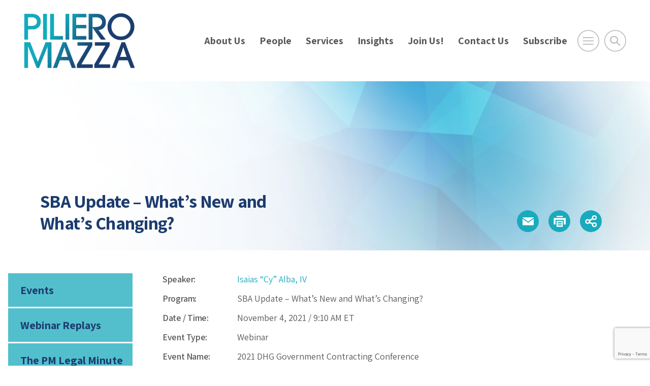

--- FILE ---
content_type: text/html; charset=UTF-8
request_url: https://www.pilieromazza.com/event/sba-update-whats-new-and-whats-changing/
body_size: 41724
content:
<!DOCTYPE html>
<html lang="en">
<head>
<meta charset="utf-8">
<meta http-equiv="X-UA-Compatible" content="IE=edge">
<meta name="viewport" content="width=device-width, initial-scale=1, shrink-to-fit=no">
<!--BOOTSTRAP -->
<link rel="stylesheet" href="https://cdn.jsdelivr.net/npm/bootstrap@4.6.2/dist/css/bootstrap.min.css" integrity="sha384-xOolHFLEh07PJGoPkLv1IbcEPTNtaed2xpHsD9ESMhqIYd0nLMwNLD69Npy4HI+N" crossorigin="anonymous">
<!--fonts-->
<link href="https://fonts.googleapis.com/css2?family=Assistant:wght@400;600;700;800&display=swap" rel="stylesheet">
<link href="https://stackpath.bootstrapcdn.com/font-awesome/4.7.0/css/font-awesome.min.css" rel="stylesheet" integrity="sha384-wvfXpqpZZVQGK6TAh5PVlGOfQNHSoD2xbE+QkPxCAFlNEevoEH3Sl0sibVcOQVnN" crossorigin="anonymous">
<!--theme styles-->
<link rel="stylesheet" href="https://cdnjs.cloudflare.com/ajax/libs/animate.css/3.7.0/animate.min.css">
<link href="https://unpkg.com/aos@2.3.1/dist/aos.css" rel="stylesheet">
<link rel="stylesheet" type="text/css" href="https://www.pilieromazza.com/wp-content/themes/piliero-2025/css/owl.carousel.min.css">
<link rel="stylesheet" type="text/css" href="https://www.pilieromazza.com/wp-content/themes/piliero-2025/css/owl.theme.default.css">
<link rel="stylesheet" href="https://www.pilieromazza.com/wp-content/themes/piliero-2025/style.css?ver=6">
<link rel="stylesheet" type="text/css" href="https://www.pilieromazza.com/wp-content/themes/piliero-2025/css/print.css" media="print">
<meta name='robots' content='index, follow, max-image-preview:large, max-snippet:-1, max-video-preview:-1' />
	<style>img:is([sizes="auto" i], [sizes^="auto," i]) { contain-intrinsic-size: 3000px 1500px }</style>
	
	<!-- This site is optimized with the Yoast SEO plugin v26.4 - https://yoast.com/wordpress/plugins/seo/ -->
	<title>SBA Update – What’s New and What’s Changing? | PilieroMazza, Law Firm, Government Contracts Attorney</title>
	<link rel="canonical" href="https://www.pilieromazza.com/event/sba-update-whats-new-and-whats-changing/" />
	<meta property="og:locale" content="en_US" />
	<meta property="og:type" content="article" />
	<meta property="og:title" content="SBA Update – What’s New and What’s Changing? | PilieroMazza, Law Firm, Government Contracts Attorney" />
	<meta property="og:url" content="https://www.pilieromazza.com/event/sba-update-whats-new-and-whats-changing/" />
	<meta property="og:site_name" content="PilieroMazza PLLC" />
	<meta property="article:publisher" content="https://www.facebook.com/PilieroMazza" />
	<meta property="og:image" content="https://www.pilieromazza.com/wp-content/uploads/2021/11/Picture1.jpg" />
	<meta property="og:image:width" content="602" />
	<meta property="og:image:height" content="602" />
	<meta property="og:image:type" content="image/jpeg" />
	<meta name="twitter:card" content="summary_large_image" />
	<meta name="twitter:site" content="@PilieroMazza" />
	<script type="application/ld+json" class="yoast-schema-graph">{"@context":"https://schema.org","@graph":[{"@type":"WebPage","@id":"https://www.pilieromazza.com/event/sba-update-whats-new-and-whats-changing/","url":"https://www.pilieromazza.com/event/sba-update-whats-new-and-whats-changing/","name":"SBA Update – What’s New and What’s Changing? | PilieroMazza, Law Firm, Government Contracts Attorney","isPartOf":{"@id":"https://www.pilieromazza.com/#website"},"datePublished":"2021-10-28T16:56:59+00:00","breadcrumb":{"@id":"https://www.pilieromazza.com/event/sba-update-whats-new-and-whats-changing/#breadcrumb"},"inLanguage":"en-US","potentialAction":[{"@type":"ReadAction","target":["https://www.pilieromazza.com/event/sba-update-whats-new-and-whats-changing/"]}]},{"@type":"BreadcrumbList","@id":"https://www.pilieromazza.com/event/sba-update-whats-new-and-whats-changing/#breadcrumb","itemListElement":[{"@type":"ListItem","position":1,"name":"Home","item":"https://www.pilieromazza.com/"},{"@type":"ListItem","position":2,"name":"SBA Update – What’s New and What’s Changing?"}]},{"@type":"WebSite","@id":"https://www.pilieromazza.com/#website","url":"https://www.pilieromazza.com/","name":"PilieroMazza PLLC","description":"Trusted Legal Advisors","publisher":{"@id":"https://www.pilieromazza.com/#organization"},"potentialAction":[{"@type":"SearchAction","target":{"@type":"EntryPoint","urlTemplate":"https://www.pilieromazza.com/?s={search_term_string}"},"query-input":{"@type":"PropertyValueSpecification","valueRequired":true,"valueName":"search_term_string"}}],"inLanguage":"en-US"},{"@type":"Organization","@id":"https://www.pilieromazza.com/#organization","name":"PilieroMazza PLLC","url":"https://www.pilieromazza.com/","logo":{"@type":"ImageObject","inLanguage":"en-US","@id":"https://www.pilieromazza.com/#/schema/logo/image/","url":"https://www.pilieromazza.com/wp-content/uploads/2020/08/pilieromazza-logo.png","contentUrl":"https://www.pilieromazza.com/wp-content/uploads/2020/08/pilieromazza-logo.png","width":302,"height":160,"caption":"PilieroMazza PLLC"},"image":{"@id":"https://www.pilieromazza.com/#/schema/logo/image/"},"sameAs":["https://www.facebook.com/PilieroMazza","https://x.com/PilieroMazza","https://www.linkedin.com/company/pilieromazza-pllc","https://www.youtube.com/pilieromazza"]}]}</script>
	<!-- / Yoast SEO plugin. -->


<link rel="alternate" type="application/rss+xml" title="PilieroMazza PLLC &raquo; Feed" href="https://www.pilieromazza.com/feed/" />
<link rel="alternate" type="application/rss+xml" title="PilieroMazza PLLC &raquo; Comments Feed" href="https://www.pilieromazza.com/comments/feed/" />
<link rel="https://api.w.org/" href="https://www.pilieromazza.com/wp-json/" /><link rel="alternate" title="JSON" type="application/json" href="https://www.pilieromazza.com/wp-json/wp/v2/event/11170" /><link rel="EditURI" type="application/rsd+xml" title="RSD" href="https://www.pilieromazza.com/xmlrpc.php?rsd" />
<meta name="generator" content="WordPress 6.8.3" />
<link rel='shortlink' href='https://www.pilieromazza.com/?p=11170' />
<link rel="alternate" title="oEmbed (JSON)" type="application/json+oembed" href="https://www.pilieromazza.com/wp-json/oembed/1.0/embed?url=https%3A%2F%2Fwww.pilieromazza.com%2Fevent%2Fsba-update-whats-new-and-whats-changing%2F" />
<link rel="alternate" title="oEmbed (XML)" type="text/xml+oembed" href="https://www.pilieromazza.com/wp-json/oembed/1.0/embed?url=https%3A%2F%2Fwww.pilieromazza.com%2Fevent%2Fsba-update-whats-new-and-whats-changing%2F&#038;format=xml" />
<!-- start Simple Custom CSS and JS -->
<style type="text/css">
.attorney-listings img {
	max-width: 250px;
	margin-left: 10px;
}</style>
<!-- end Simple Custom CSS and JS -->

<!-- Lara's Google Analytics - https://www.xtraorbit.com/wordpress-google-analytics-dashboard-widget/ -->
<script async src="https://www.googletagmanager.com/gtag/js?id=G-8XRW0WW0CE"></script>
<script>
  window.dataLayer = window.dataLayer || [];
  function gtag(){dataLayer.push(arguments);}
  gtag('js', new Date());
  gtag('config', 'G-8XRW0WW0CE');
</script>

<link rel="icon" href="https://www.pilieromazza.com/wp-content/uploads/2020/08/cropped-pilieromazza-site-icon-1-32x32.png" sizes="32x32" />
<link rel="icon" href="https://www.pilieromazza.com/wp-content/uploads/2020/08/cropped-pilieromazza-site-icon-1-192x192.png" sizes="192x192" />
<link rel="apple-touch-icon" href="https://www.pilieromazza.com/wp-content/uploads/2020/08/cropped-pilieromazza-site-icon-1-180x180.png" />
<meta name="msapplication-TileImage" content="https://www.pilieromazza.com/wp-content/uploads/2020/08/cropped-pilieromazza-site-icon-1-270x270.png" />
<!-- Google tag (gtag.js) -->
<script async src="https://www.googletagmanager.com/gtag/js?id=G-8XRW0WW0CE"></script>
<script>
  window.dataLayer = window.dataLayer || [];
  function gtag(){dataLayer.push(arguments);}
  gtag('js', new Date());

  gtag('config', 'G-8XRW0WW0CE');
</script>	
</head>
<body class="wp-singular event-template-default single single-event postid-11170 wp-custom-logo wp-theme-piliero-2025">
<header class="header header-padding" id="header"><a id="skiptocontent" href="#maincontent">skip to main content</a>
  <div class="container">
    <div class="row justify-content-between align-items-center">
      <div class="col-4 col-sm-4 col-md-2 col-xl-3"> <a href="https://www.pilieromazza.com/" class="custom-logo-link" rel="home"><img width="302" height="160" src="https://www.pilieromazza.com/wp-content/uploads/2020/08/pilieromazza-logo.png" class="custom-logo" alt="Piliero Mazza" decoding="async" srcset="https://www.pilieromazza.com/wp-content/uploads/2020/08/pilieromazza-logo.png 302w, https://www.pilieromazza.com/wp-content/uploads/2020/08/pilieromazza-logo-300x159.png 300w" sizes="(max-width: 302px) 100vw, 302px" /></a> </div>
      
      <!--end col-md-6 -->
      <div class="col-7 col-md-10 col-xl-9 align-items-center">
        <div class="tools-wrapper">
           <nav class="mainmenu">
            <ul id="menu-main-menu" class="menu"><li id="menu-item-17256" class="menu-item menu-item-type-post_type menu-item-object-page menu-item-17256"><a title="About Us" href="https://www.pilieromazza.com/about-us/">About Us</a></li>
<li id="menu-item-20" class="menu-item menu-item-type-post_type menu-item-object-page menu-item-20"><a title="People" href="https://www.pilieromazza.com/people/">People</a></li>
<li id="menu-item-21" class="menu-item menu-item-type-post_type menu-item-object-page menu-item-21"><a title="Services" href="https://www.pilieromazza.com/practice-areas/">Services</a></li>
<li id="menu-item-22" class="menu-item menu-item-type-post_type menu-item-object-page menu-item-22"><a title="Insights" href="https://www.pilieromazza.com/insights/">Insights</a></li>
<li id="menu-item-5761" class="menu-item menu-item-type-post_type menu-item-object-page menu-item-5761"><a title="Join Us!" href="https://www.pilieromazza.com/join-us/">Join Us!</a></li>
<li id="menu-item-23" class="menu-item menu-item-type-post_type menu-item-object-page menu-item-23"><a title="Contact Us" href="https://www.pilieromazza.com/contact-us/">Contact Us</a></li>
<li id="menu-item-24558" class="menu-item menu-item-type-custom menu-item-object-custom menu-item-24558"><a title="Subscribe" href="https://share.hsforms.com/2_flTZCRsTJWxPkNIMhKgkQs9sio">Subscribe</a></li>
</ul>          </nav>
          <div class="header-tools">
            <button onclick="openNav()" aria-expanded="false" aria-label="Open Main Menu" class="nav-icon menu-btn"><img src="https://www.pilieromazza.com/wp-content/themes/piliero-2025/images/nav-icon.png" width="85" height="85" alt="navigation menu"></button>
            <button class="search-icon search-btn"  aria-expanded="false" aria-label="Toggle Global Search" ><img src="https://www.pilieromazza.com/wp-content/themes/piliero-2025/images/search-icon.png" width="85" height="85" alt="search icon"></button>
          </div>
          <!--end header-tools --> 
          
        </div>
        <!--end tools-wrapper --> 
        
      </div>
      <!--end col-7 col-md-9 col-lg-8 align-items-center --> 
    </div>
    <!--end row --> 
    
  </div>
  <!--end container --> 
  
</header>

<!-- start takeover mobile navigation -->
<div id="mobileNav" class="menu-overlay overlay-bg">
   <div class="overlay-header header-padding">
    <div class="container-fluid">
      <div class="row justify-content-between">
        <div class="col-4 col-sm-4 col-md-3 col-lg-4">
        
        <a href="https://www.pilieromazza.com/" class="custom-logo-link" rel="home"><img width="302" height="160" src="https://www.pilieromazza.com/wp-content/uploads/2020/08/pilieromazza-logo.png" class="custom-logo" alt="Piliero Mazza" decoding="async" srcset="https://www.pilieromazza.com/wp-content/uploads/2020/08/pilieromazza-logo.png 302w, https://www.pilieromazza.com/wp-content/uploads/2020/08/pilieromazza-logo-300x159.png 300w" sizes="(max-width: 302px) 100vw, 302px" /></a>        
        
        </div>
        <!--end col-md-6 -->
        <div class="col-3 col-sm-2 col-md-1 col-lg-1">
          <div class="close-btn">
            <button onclick="closeNav()" class="btn btn-close" aria-label="Click to Close Menu">&times;</button>
          </div>
        </div>
        <!--end col-md-6 --> 
      </div>
      <!--end row --> 
    </div>
    <!--end container --> 
  </div>
  <!--end overlay-header -->
  
  
  <div class="overlay-content">
    <div class="container">
      <nav class="mobile-nav">
        <ul id="menu-footer-overlay-menu" class="menu"><li id="menu-item-28" class="menu-item menu-item-type-post_type menu-item-object-page menu-item-28"><a title="About Us" href="https://www.pilieromazza.com/about-us/">About Us</a></li>
<li id="menu-item-29" class="menu-item menu-item-type-post_type menu-item-object-page menu-item-29"><a title="People" href="https://www.pilieromazza.com/people/">People</a></li>
<li id="menu-item-30" class="menu-item menu-item-type-post_type menu-item-object-page menu-item-30"><a title="Services" href="https://www.pilieromazza.com/practice-areas/">Services</a></li>
<li id="menu-item-31" class="menu-item menu-item-type-post_type menu-item-object-page menu-item-31"><a title="Insights" href="https://www.pilieromazza.com/insights/">Insights</a></li>
<li id="menu-item-5772" class="menu-item menu-item-type-post_type menu-item-object-page menu-item-5772"><a title="Join Us!" href="https://www.pilieromazza.com/join-us/">Join Us!</a></li>
<li id="menu-item-33" class="menu-item menu-item-type-post_type menu-item-object-page menu-item-33"><a title="Contact Us" href="https://www.pilieromazza.com/contact-us/">Contact Us</a></li>
<li id="menu-item-12323" class="menu-item menu-item-type-custom menu-item-object-custom menu-item-12323"><a title="PM Staff" href="https://lms.pilieromazza.com/login/index.php">PM Staff</a></li>
</ul>      </nav>
    </div>
    <!--end container --> 
    
  </div>
  <!--end overlay-content --> 
  
</div>
<!-- end takeover mobile navigation --> 

<!-- start takeover search -->
<div class="search-area overlay-bg" role="search">
 
  <div class="overlay-header header-padding">
    <div class="container-fluid">
      <div class="row justify-content-between">
        <div class="col-4 col-sm-4 col-md-3 col-lg-4"><a href="https://www.pilieromazza.com/" class="custom-logo-link" rel="home"><img width="302" height="160" src="https://www.pilieromazza.com/wp-content/uploads/2020/08/pilieromazza-logo.png" class="custom-logo" alt="Piliero Mazza" decoding="async" srcset="https://www.pilieromazza.com/wp-content/uploads/2020/08/pilieromazza-logo.png 302w, https://www.pilieromazza.com/wp-content/uploads/2020/08/pilieromazza-logo-300x159.png 300w" sizes="(max-width: 302px) 100vw, 302px" /></a></div>
        <!--end col-md-6 -->
        <div class="col-3 col-sm-2 col-md-1 col-lg-1">
          <div class="close-btn">
            <button class="btn btn-lg m-3" aria-label="Close Search Window">&times;</button>
          </div>
        </div>
        <!--end col-md-6 --> 
      </div>
      <!--end row --> 
    </div>
    <!--end container --> 
  </div>
  <!--end overlay-header -->
  
  <form action="/" method="get">
    <div class="container">
      <div class="col-12 col-lg-8 offset-lg-2 col-sm-12 offset-sm-0">
        <div class="input-group form-btn">
          <input type="text" name="s" id="search" value="" class="form-control border-bottom" placeholder="Search here..." aria-label="Search here" aria-describedby="button-addon2">
          <div class="input-group-append">
            <button class="btn btn-search brd-left-none" type="submit" id="button-addon2" aria-label="Submit Button"><span class="fa fa-search"></span></button>
          </div>
        </div>
      </div>
      <!--end col-12 --> 
    </div>
    <!--end container -->
  </form>
</div>
<!--end search-area takeover search --><main id="maincontent">      <div class="pageheader" role="banner">    <!-- small placeholder image  -->


  <img class="pageheaderimg d-block d-md-none" style="background-image:url(https://www.pilieromazza.com/wp-content/themes/piliero-2025/images/blue-geometric-abstract-banner.jpg); background-repeat:no-repeat; background-position:center center; background-size:cover;" src="https://www.pilieromazza.com/wp-content/themes/piliero-2025/images/pageheader-placeholder-sm.png" width="768" height="523" alt="" aria-hidden="true">


<!-- large placeholder image  -->

   <img class="pageheaderimg d-none d-md-block" style="background-image:url(https://www.pilieromazza.com/wp-content/themes/piliero-2025/images/blue-geometric-abstract-banner.jpg); background-repeat:no-repeat; background-position:center center; background-size:cover;" src="https://www.pilieromazza.com/wp-content/themes/piliero-2025/images/pageheader-placeholder.png" width="1920" height="523" alt="" aria-hidden="true">

    <article aria-labelledby="pageh1">      <div class="container">         <!-- note this row markup is different  -->        <div class="row align-items-center justify-content-between">          <div class="col-12 col-md-6">            <h1 id="pageh1">              SBA Update – What’s New and What’s Changing?            </h1>          </div>           <div class="col-12 col-md-6">            <div class="contactinfo">              <style>
ul.share-links {
    list-style: none;
	 margin: 6px 0px; 
}
ul.share-links li {
    margin: 0;
	list-style: none; 
  margin-left:10px;
}
.share-links {
  display: none;
  position: absolute;
  margin-top: 5px;
  z-index: 99;
  width: 130px;
  padding: 15px;
  border-radius: 2px;
  background: white;
  border: 1px solid #d3d3d3;
  box-shadow: 2px 2px 2px #333;
  line-height: 28px;
  text-align: left;
}

@media only screen and (min-width: 768px) {
	.share-links {
		right:0px;
	}
}

.share-links a {
  background: none;
  display: inline;
  text-decoration: none;
}
</style>
<div class="pagetools">


<div>
<a class="icon" role="button" tabindex="-1" rel="noindex" href="javascript:void(0);" onClick="SendThisPage(document.location.href, 'PilieroMazza'); return false;"><img src="https://www.pilieromazza.com/wp-content/themes/piliero-2025/images/email-icon.png" width="70" height="70" alt="email icon"></a>
</div>
  
<div>
<a class="icon" role="button" tabindex="-1" rel="noindex" href="javascript:window.print();"><img src="https://www.pilieromazza.com/wp-content/themes/piliero-2025/images/print-icon.png" width="70" height="70" alt="print icon"></a> 
</div>




<div> 
<a class="icon addthis_button share-button" role="button" tabindex="-1" href="#" aria-label="Share this page" rel="noopener">
<img class="share" src="https://www.pilieromazza.com/wp-content/themes/piliero-2025/images/share-icon.png" width="70" height="70" alt="share icon">
</a> 
<ul class="smenu share-links">
<li><a href="https://www.linkedin.com/shareArticle?mini=true&url=https://www.pilieromazza.com/event/sba-update-whats-new-and-whats-changing" target="_blank"><span class="fa fa-linkedin"></span> LinkedIn</a></li>
<li><a href="https://twitter.com/intent/tweet?url=https://www.pilieromazza.com/event/sba-update-whats-new-and-whats-changing" target="_blank"><span class="fa fa-twitter"></span> Twitter</a></li>
<li><a href="https://www.facebook.com/share.php?u=https://www.pilieromazza.com/event/sba-update-whats-new-and-whats-changing" target="_blank"><span class="fa fa-facebook"></span> Facebook</a></li>
</ul>
</div>

</div><!--end pagetools -->                                </div><!--end contactinfo -->           </div><!--col-12 col-md-6 -->        </div>        <!--end row -->       </div>      <!--end container -->     </article>  </div>  <!--end pageheader -->    <section class="content post-content content-tabs" aria-label="">    <div class="row no-gutters">      <div class="col-md-3 order-2 order-md-1">        <aside class="sidebar"><nav class="submenu">          <ul id="menu-insights-submenu" class="menu"><li id="menu-item-249" class="menu-item menu-item-type-post_type menu-item-object-page menu-item-249"><a title="Events" href="https://www.pilieromazza.com/insights/events/">Events</a></li>
<li id="menu-item-5349" class="menu-item menu-item-type-taxonomy menu-item-object-category menu-item-5349"><a title="Webinar Replays" href="https://www.pilieromazza.com/insights-category/webinars/">Webinar Replays</a></li>
<li id="menu-item-408" class="menu-item menu-item-type-taxonomy menu-item-object-category menu-item-408"><a title="The PM Legal Minute Blog" href="https://www.pilieromazza.com/insights-category/blog/">The PM Legal Minute Blog</a></li>
<li id="menu-item-180" class="menu-item menu-item-type-taxonomy menu-item-object-category menu-item-180"><a title="Publications" href="https://www.pilieromazza.com/insights-category/publications/">Publications</a></li>
<li id="menu-item-16208" class="menu-item menu-item-type-post_type menu-item-object-page menu-item-16208"><a title="Podcasts" href="https://www.pilieromazza.com/insights/podcasts/">Podcasts</a></li>
<li id="menu-item-178" class="menu-item menu-item-type-taxonomy menu-item-object-category menu-item-178"><a title="News" href="https://www.pilieromazza.com/insights-category/news/">News</a></li>
<li id="menu-item-17114" class="menu-item menu-item-type-post_type menu-item-object-page menu-item-17114"><a title="Businesses New to GovCon" href="https://www.pilieromazza.com/insights/podcasts/commercial-businesses-new-to-government-contracting/">Businesses New to GovCon</a></li>
<li id="menu-item-22216" class="menu-item menu-item-type-post_type menu-item-object-page menu-item-22216"><a title="Resource Center" href="https://www.pilieromazza.com/insights/resource-center/">Resource Center</a></li>
</ul>          </nav>  </aside>        <aside class="sidebar">          <div class="widget-area">            <p><a href="https://pilieromazza.us5.list-manage.com/subscribe?u=3137381f0d20c6d9665e6633f&id=eab99de58f">Click here</a> to sign up for our mailing list to learn about our upcoming events.</p>          </div>        </aside>      </div>            <!--end col-md-3 -->            <div class="col-md-8 order-1 order-md-2">        <div class="entry-content event-content">          <div class="row">                                                <div class="col-md-3 col-lg-2">              <h2>Speaker:</h2>            </div>            <!--end col-md-6 -->                        <div class="col-md-9">                            <p>                                                                                <a href="https://www.pilieromazza.com/people/isaias-cy-alba-iv/">Isaias &#8220;Cy&#8221; Alba, IV</a> </p>                          </div>            <!--end col-md-6 -->           </div>          <!--end row -->                    <div class="row">            <div class="col-md-3 col-lg-2">              <h2>Program:</h2>            </div>            <!--end col-md-6 -->                        <div class="col-md-9">              <p>                SBA Update – What’s New and What’s Changing?              </p>            </div>            <!--end col-md-6 -->           </div>          <!--end row -->                    <div class="row">            <div class="col-md-3 col-lg-2">              <h2>Date / Time:</h2>            </div>            <!--end col-md-6 -->                        <div class="col-md-9">                                                           <p>                                November 4, 2021                                /                                <span class="allcaps"> 9:10 am </span>                                                                ET                                                <!--additional time zones here -->                                              </p>                                                        <!-- end if no alt date -->                                                                                                                                                                                                  </div>            <!--end col-md-9 -->                       </div>                    <div class="row">            <div class="col-md-3 col-lg-2">              <h2>Event Type:</h2>            </div>            <!--end col-md-6 -->                        <div class="col-md-9">                            <p>Webinar</p>            </div>            <!--end col-md-6 -->           </div>          <!--end row -->                              <div class="row">            <div class="col-md-3 col-lg-2">              <h2>Event Name:</h2>            </div>            <!--end col-md-6 -->                        <div class="col-md-9"> <p>2021 DHG Government Contracting Conference</p>
 </div>            <!--end col-md-6 -->           </div>          <!--end row -->                              <div class="row">            <div class="col-md-3 col-lg-2">              <h2>Organizer:</h2>            </div>            <!--end col-md-6 -->                        <div class="col-md-9"> <p><a href="https://www.dhg.com/">Dixon Hughes Goodman LLP (DHG)</a></p>
 </div>            <!--end col-md-6 -->           </div>          <!--end row -->                              <div class="row">            <div class="col-md-3 col-lg-2">              <h2>Location:</h2>            </div>            <!--end col-md-6 -->                        <div class="col-md-9"> <p>Virtual</p>
 </div>            <!--end col-md-6 -->           </div>          <!--end row -->                                        <div class="row">            <div class="col-md-3 col-lg-2">              <h2>Registration:</h2>            </div>            <!--end col-md-6 -->                        <div class="col-md-9"> <p>Visit this <a href="https://web.cvent.com/event/eede6853-c265-4dc3-90d8-c1c1ec9c466b/regProcessStep1">link</a> to register</p>
 </div>            <!--end col-md-6 -->           </div>          <!--end row -->                              <div class="row">            <div class="col-md-3 col-lg-2">              <h2>Description:</h2>            </div>            <!--end col-md-6 -->                        <div class="col-md-9"> <p>Although the government is spending more acquisition dollars in the small business set aside space, opportunities for access seem to be diminishing, even for small businesses.  Our panel will discuss ways businesses can maximize opportunities in the small business arena and provide an update on recent and upcoming changes with the small business programs.</p>
 </div>            <!--end col-md-6 -->           </div>          <!--end row -->                                      </div>        <!--end event-content -->                
<div class="related-info first">
  <h3>Related Attorneys</h3>
  <section class="attorney-listings" aria-label="listing of attorneys">
    <div class="row">
            
      <!--end START ATTORNEY BLOCK -->
      
      <div class="col-md-6 contactinfo">
        <div class="row sm-gutters border-gray-sm">
                              <img class="card-img" src="https://www.pilieromazza.com/wp-content/themes/piliero-2025/images/blog-thumb-placeholder.png" style="background-image:url(https://www.pilieromazza.com/wp-content/uploads/2025/07/Alba_Cy_62250-1766-1-e1753264765613.png); background-repeat:no-repeat; background-position:center center; background-size:cover;"  alt="">
                    
          <!--end col-5 col-lg-4 -->
          <div class="col-8 col-md-9 col-lg-9 col-xl-8">
            <h3><a href="https://www.pilieromazza.com/people/isaias-cy-alba-iv/">
              Isaias &#8220;Cy&#8221; Alba, IV              </a></h3>
                                    <p class="title">Partner </p>
                                    <p><a href="tel:202.655.4159" title="" aria-label="phone number"> 202.655.4159 </a></p>
                                    <p><a class="email" href="mailto:ialba@pilieromazza.com" title=""> ialba@pilieromazza.com </a></p>
                      </div>
          <!--end col-7 col-lg-8 --> 
          
        </div>
        <!--end row --> 
      </div>
      <!--end col-sm-6 contactinfo END ATTORNEY BLOCK -->
      
                </div>
    <!--end row --> 
    
  </section>
    </ul>
</div>

<!--end related-info -->

<div class="related-info">
  <h3>Related Practices</h3>
  <ul>
        <li><a href="https://www.pilieromazza.com/practice_area/government-contracts/">
      Government Contracts      </a> </li>
          </ul>
</div>

<!--end related-info -->


<!--end related-info -->       </div>      <!--end col-md-8 -->     </div>    <!--end row -->       </section>  </main><footer>
  <div class="container">
    <div class="row xs-gutters justify-content-between">
      <section class="col footer-nav order-2 order-md-1" aria-label="footer navigation menu">
        <nav class="footermenu">
          <ul id="menu-footer-overlay-menu-1" class="menu"><li class="menu-item menu-item-type-post_type menu-item-object-page menu-item-28"><a title="About Us" href="https://www.pilieromazza.com/about-us/">About Us</a></li>
<li class="menu-item menu-item-type-post_type menu-item-object-page menu-item-29"><a title="People" href="https://www.pilieromazza.com/people/">People</a></li>
<li class="menu-item menu-item-type-post_type menu-item-object-page menu-item-30"><a title="Services" href="https://www.pilieromazza.com/practice-areas/">Services</a></li>
<li class="menu-item menu-item-type-post_type menu-item-object-page menu-item-31"><a title="Insights" href="https://www.pilieromazza.com/insights/">Insights</a></li>
<li class="menu-item menu-item-type-post_type menu-item-object-page menu-item-5772"><a title="Join Us!" href="https://www.pilieromazza.com/join-us/">Join Us!</a></li>
<li class="menu-item menu-item-type-post_type menu-item-object-page menu-item-33"><a title="Contact Us" href="https://www.pilieromazza.com/contact-us/">Contact Us</a></li>
<li class="menu-item menu-item-type-custom menu-item-object-custom menu-item-12323"><a title="PM Staff" href="https://lms.pilieromazza.com/login/index.php">PM Staff</a></li>
</ul>        </nav>
      </section>
      <!--end footer-nav -->
      
      <section class="col footer-locations order-3 order-md-2" aria-label="company addresses">
        <div class="row xs-gutters justify-content-center">
          <div class="col-md-8 col-lg col-xl">
                        <address>
            <p><span class="font-weight-bold">Washington, DC<br />
</span>1001 G Street NW<br />
Suite 1100<br />
Washington, DC 20001</p>
<p>202.857.1000</p>
            </address>
                      </div>
          <!--end col-md-4 -->
          
          <div class="col-md-8 col-lg col-xl">
                        <address>
            <p><span class="font-weight-bold">Boulder, CO<br />
</span>1434 Spruce Street<br />
Suite 100<br />
Boulder, CO 80302</p>
<p>303.501.1300</p>
            </address>
                      </div>
          <!--end col-md-4 -->
          
          <div class="col-md-8 col-lg-4 col-xl">
                        <address>
            <p><span class="font-weight-bold">Annapolis, MD</span><br />
60 West Street<br />
Suite 201<br />
Annapolis, MD 21401</p>
<p>410.500.5551</p>
            </address>
                      </div>
          <!--end col-md-4 --> 
        </div>
        <!--end row --> 
        
      </section>
      <!--end footer-locations -->
      
      <div class="col footer-connect order-1 order-md-3" >
        <section class="row no-gutters align-items-center connect" aria-label="follow us on social media">
          <div class="signup order-2 order-md-1">
                        <p class="signup"><a href="https://share.hsforms.com/2_flTZCRsTJWxPkNIMhKgkQs9sio">Subscribe for Alerts</a></p>
                      </div>
                    <div class="social order-1 order-md-2">
                                                <span><a href="https://twitter.com/pilieromazza" title="" aria-label="" target="_blank" rel="noopener"> <img src="https://www.pilieromazza.com/wp-content/uploads/2023/08/icon-x-logo.png" alt="" /> </a></span>
                                                <span><a href="https://www.linkedin.com/company/pilieromazza-pllc" title="" aria-label="" target="_blank" rel="noopener"> <span aria-hidden="true" class="fa fa-linkedin"></span> </a></span>
                                                            <span><a href="https://www.facebook.com/pages/category/Lawyer---Law-Firm/Pilieromazza-PLLC-1409089725979001/" title="" aria-label="" target="_blank" rel="noopener"> <span aria-hidden="true" class="fa fa-facebook"></span> </a></span>
                                                            <span><a href="https://www.youtube.com/c/PilieroMazza" title="" aria-label="" target="_blank" rel="noopener"> <span aria-hidden="true" class="fa fa-youtube-play"></span> </a></span>
                                              </div>
          <!--end order-1 order-md-2 -->
          
                  </section>
        <!--end row -->
        
                <section class="row g-0 footer-badges">
                    <div class="col-auto p-0">
                        <a href="https://chambers.com/law-firm/pilieromazza-pllc-usa-5:22752208" target="_blank" rel="noreferrer noopener">
                        <img src="https://www.pilieromazza.com/wp-content/uploads/2025/06/Firm-Logo-4.jpg" alt="" />
                        </a>
                      </div>
          <!--end col -->
          
                    <div class="col-auto p-0">
                        <a href="https://www.bestlawyers.com/america" target="_blank" rel="noreferrer noopener">
                        <img src="https://www.pilieromazza.com/wp-content/uploads/2023/08/Best-Lawyers-PilieroMazza-PLLC-scaled.jpg" alt="" />
                        </a>
                      </div>
          <!--end col -->
          
                    <div class="col-auto p-0">
                        <a href="https://www.bestlawyers.com/america" target="_blank" rel="noreferrer noopener">
                        <img src="https://www.pilieromazza.com/wp-content/uploads/2023/08/superlawyers-logo-regular.svg" alt="" />
                        </a>
                      </div>
          <!--end col -->
          
                  </section>
                <!--end footer-badges --> 
        
      </div>
      <!--end footer-connect --> 
      
    </div>
    <!--end row -->
    
    <section class="siteinfo">
      <div class="row justify-content-between align-items-center">
        <div class="col-12 col-md-8 order-2 order-md-1">
          <div class="secondaryinfo">
            <p>&copy; 2025 PilieroMazza PLLC. All rights reserved.</p>
            <nav>
              <ul id="menu-site-info-menu" class="menu"><li id="menu-item-349" class="menu-item menu-item-type-post_type menu-item-object-page menu-item-privacy-policy menu-item-349"><a title="Privacy Notice" href="https://www.pilieromazza.com/privacy-policy/">Privacy Notice</a></li>
<li id="menu-item-361" class="menu-item menu-item-type-post_type menu-item-object-page menu-item-361"><a title="Disclaimer | Attorney Advertising" href="https://www.pilieromazza.com/disclaimer-attorney-advertising/">Disclaimer | Attorney Advertising</a></li>
</ul>            </nav>
          </div>
          <!--end secondaryinfo  -->
          
          <p><a href="https://www.herrmann.com" title="" target="_blank">Design by Herrmann Advertising</a></p>
        </div>
        <!--end col-12 col-md-6 -->
        
        <div class="col-12 col-md-4 order-1 d-block d-md-none">
                    <section class="footer-badges">
                                    <a href="https://chambers.com/law-firm/pilieromazza-pllc-usa-5:22752208" target="_blank" rel="noreferrer noopener">
                        <img src="https://www.pilieromazza.com/wp-content/uploads/2025/06/Firm-Logo-4.jpg" alt="" />
                        </a>
                                                <a href="https://www.bestlawyers.com/america" target="_blank" rel="noreferrer noopener">
                        <img src="https://www.pilieromazza.com/wp-content/uploads/2023/08/Best-Lawyers-PilieroMazza-PLLC-scaled.jpg" alt="" />
                        </a>
                                                <a href="https://www.bestlawyers.com/america" target="_blank" rel="noreferrer noopener">
                        <img src="https://www.pilieromazza.com/wp-content/uploads/2023/08/superlawyers-logo-regular.svg" alt="" />
                        </a>
                                  </section>
                    <!--end footer-badges --> 
          
        </div>
        <!--end col-12 col-md-6 --> 
        
      </div>
      <!--end row --> 
      
    </section>
  </div>
  <!--end container --> 
    <!--on new server --> 
</footer>
<script type="text/javascript" src="https://www.pilieromazza.com/wp-includes/js/jquery/jquery.min.js?ver=3.7.1" id="jquery-core-js"></script>
<script type="text/javascript" src="https://www.pilieromazza.com/wp-includes/js/jquery/jquery-migrate.min.js?ver=3.4.1" id="jquery-migrate-js"></script>
<script type="text/javascript" src="https://www.pilieromazza.com/wp-content/themes/piliero-2025/js/headroom.min.js?ver=1763997071" id="headroom-js"></script>
<script type="text/javascript" src="https://www.pilieromazza.com/wp-content/themes/piliero-2025/js/main.js?ver=1763997071" id="main_script-js"></script>
<script type="speculationrules">
{"prefetch":[{"source":"document","where":{"and":[{"href_matches":"\/*"},{"not":{"href_matches":["\/wp-*.php","\/wp-admin\/*","\/wp-content\/uploads\/*","\/wp-content\/*","\/wp-content\/plugins\/*","\/wp-content\/themes\/piliero-2025\/*","\/*\\?(.+)"]}},{"not":{"selector_matches":"a[rel~=\"nofollow\"]"}},{"not":{"selector_matches":".no-prefetch, .no-prefetch a"}}]},"eagerness":"conservative"}]}
</script>
<link rel='stylesheet' id='wp-block-library-css' href='https://www.pilieromazza.com/wp-includes/css/dist/block-library/style.min.css?ver=6.8.3' type='text/css' media='all' />
<link rel='stylesheet' id='classic-theme-styles-css' href='https://www.pilieromazza.com/wp-includes/css/classic-themes.min.css?ver=6.8.3' type='text/css' media='all' />
<link rel='stylesheet' id='contact-form-7-css' href='https://www.pilieromazza.com/wp-content/plugins/contact-form-7/includes/css/styles.css?ver=6.1.3' type='text/css' media='all' />
<script type="text/javascript" src="https://www.pilieromazza.com/wp-includes/js/dist/hooks.min.js?ver=4d63a3d491d11ffd8ac6" id="wp-hooks-js"></script>
<script type="text/javascript" src="https://www.pilieromazza.com/wp-includes/js/dist/i18n.min.js?ver=5e580eb46a90c2b997e6" id="wp-i18n-js"></script>
<script type="text/javascript" id="wp-i18n-js-after">
/* <![CDATA[ */
wp.i18n.setLocaleData( { 'text direction\u0004ltr': [ 'ltr' ] } );
/* ]]> */
</script>
<script type="text/javascript" src="https://www.pilieromazza.com/wp-content/plugins/contact-form-7/includes/swv/js/index.js?ver=6.1.3" id="swv-js"></script>
<script type="text/javascript" id="contact-form-7-js-before">
/* <![CDATA[ */
var wpcf7 = {
    "api": {
        "root": "https:\/\/www.pilieromazza.com\/wp-json\/",
        "namespace": "contact-form-7\/v1"
    }
};
/* ]]> */
</script>
<script type="text/javascript" src="https://www.pilieromazza.com/wp-content/plugins/contact-form-7/includes/js/index.js?ver=6.1.3" id="contact-form-7-js"></script>
<script type="text/javascript" src="https://cdn.jsdelivr.net/npm/popper.js@1.16.1/dist/umd/popper.min.js?ver=1.0.0" id="popper-js"></script>
<script type="text/javascript" src="https://cdn.jsdelivr.net/npm/bootstrap@4.6.2/dist/js/bootstrap.min.js?ver=1.0.0" id="bootstrap-js-js"></script>
<script type="text/javascript" src="https://unpkg.com/aos@2.3.1/dist/aos.js?ver=1.0.0" id="aos-js"></script>
<script type="text/javascript" src="https://www.pilieromazza.com/wp-content/themes/piliero-2025/js/owlcarousel2/dist/owl.carousel.min.js?ver=1763997071" id="owl-js"></script>
<script type="text/javascript" src="https://www.google.com/recaptcha/api.js?render=6LfhI70ZAAAAAC6DBKp82GEou-ZY5PVVc7X8sODC&amp;ver=3.0" id="google-recaptcha-js"></script>
<script type="text/javascript" src="https://www.pilieromazza.com/wp-includes/js/dist/vendor/wp-polyfill.min.js?ver=3.15.0" id="wp-polyfill-js"></script>
<script type="text/javascript" id="wpcf7-recaptcha-js-before">
/* <![CDATA[ */
var wpcf7_recaptcha = {
    "sitekey": "6LfhI70ZAAAAAC6DBKp82GEou-ZY5PVVc7X8sODC",
    "actions": {
        "homepage": "homepage",
        "contactform": "contactform"
    }
};
/* ]]> */
</script>
<script type="text/javascript" src="https://www.pilieromazza.com/wp-content/plugins/contact-form-7/modules/recaptcha/index.js?ver=6.1.3" id="wpcf7-recaptcha-js"></script>
<script>
(function() {
    var header = document.querySelector("#header");
    var headroom = new Headroom(header, {
        tolerance: {
            down : 20,
            up : 20
        },
        offset : 15,
    });
    headroom.init();
}());
</script>
<script>
$(document).ready(function(){
  // social sharing
  $('.share-button').click(function(e) {
		e.preventDefault();
		e.stopPropagation();
		$('.share-links').slideToggle();
  });

  $('.share-links a').click(function() {
		$('.share-links').hide("slow");
		e.preventDefault();
		e.stopPropagation();
  });  
  
});
$(document).on("click", function () {
    $(".share-links").hide();
});

function SendThisPage(thisUrl, thisTitle) {
	 document.location.href = 'mailto:?body=' + encodeURIComponent(thisUrl) + '&subject=' + encodeURIComponent(thisTitle);
}
</script>
</body></html>

--- FILE ---
content_type: text/html; charset=utf-8
request_url: https://www.google.com/recaptcha/api2/anchor?ar=1&k=6LfhI70ZAAAAAC6DBKp82GEou-ZY5PVVc7X8sODC&co=aHR0cHM6Ly93d3cucGlsaWVyb21henphLmNvbTo0NDM.&hl=en&v=TkacYOdEJbdB_JjX802TMer9&size=invisible&anchor-ms=20000&execute-ms=15000&cb=b7852zyhni5v
body_size: 45378
content:
<!DOCTYPE HTML><html dir="ltr" lang="en"><head><meta http-equiv="Content-Type" content="text/html; charset=UTF-8">
<meta http-equiv="X-UA-Compatible" content="IE=edge">
<title>reCAPTCHA</title>
<style type="text/css">
/* cyrillic-ext */
@font-face {
  font-family: 'Roboto';
  font-style: normal;
  font-weight: 400;
  src: url(//fonts.gstatic.com/s/roboto/v18/KFOmCnqEu92Fr1Mu72xKKTU1Kvnz.woff2) format('woff2');
  unicode-range: U+0460-052F, U+1C80-1C8A, U+20B4, U+2DE0-2DFF, U+A640-A69F, U+FE2E-FE2F;
}
/* cyrillic */
@font-face {
  font-family: 'Roboto';
  font-style: normal;
  font-weight: 400;
  src: url(//fonts.gstatic.com/s/roboto/v18/KFOmCnqEu92Fr1Mu5mxKKTU1Kvnz.woff2) format('woff2');
  unicode-range: U+0301, U+0400-045F, U+0490-0491, U+04B0-04B1, U+2116;
}
/* greek-ext */
@font-face {
  font-family: 'Roboto';
  font-style: normal;
  font-weight: 400;
  src: url(//fonts.gstatic.com/s/roboto/v18/KFOmCnqEu92Fr1Mu7mxKKTU1Kvnz.woff2) format('woff2');
  unicode-range: U+1F00-1FFF;
}
/* greek */
@font-face {
  font-family: 'Roboto';
  font-style: normal;
  font-weight: 400;
  src: url(//fonts.gstatic.com/s/roboto/v18/KFOmCnqEu92Fr1Mu4WxKKTU1Kvnz.woff2) format('woff2');
  unicode-range: U+0370-0377, U+037A-037F, U+0384-038A, U+038C, U+038E-03A1, U+03A3-03FF;
}
/* vietnamese */
@font-face {
  font-family: 'Roboto';
  font-style: normal;
  font-weight: 400;
  src: url(//fonts.gstatic.com/s/roboto/v18/KFOmCnqEu92Fr1Mu7WxKKTU1Kvnz.woff2) format('woff2');
  unicode-range: U+0102-0103, U+0110-0111, U+0128-0129, U+0168-0169, U+01A0-01A1, U+01AF-01B0, U+0300-0301, U+0303-0304, U+0308-0309, U+0323, U+0329, U+1EA0-1EF9, U+20AB;
}
/* latin-ext */
@font-face {
  font-family: 'Roboto';
  font-style: normal;
  font-weight: 400;
  src: url(//fonts.gstatic.com/s/roboto/v18/KFOmCnqEu92Fr1Mu7GxKKTU1Kvnz.woff2) format('woff2');
  unicode-range: U+0100-02BA, U+02BD-02C5, U+02C7-02CC, U+02CE-02D7, U+02DD-02FF, U+0304, U+0308, U+0329, U+1D00-1DBF, U+1E00-1E9F, U+1EF2-1EFF, U+2020, U+20A0-20AB, U+20AD-20C0, U+2113, U+2C60-2C7F, U+A720-A7FF;
}
/* latin */
@font-face {
  font-family: 'Roboto';
  font-style: normal;
  font-weight: 400;
  src: url(//fonts.gstatic.com/s/roboto/v18/KFOmCnqEu92Fr1Mu4mxKKTU1Kg.woff2) format('woff2');
  unicode-range: U+0000-00FF, U+0131, U+0152-0153, U+02BB-02BC, U+02C6, U+02DA, U+02DC, U+0304, U+0308, U+0329, U+2000-206F, U+20AC, U+2122, U+2191, U+2193, U+2212, U+2215, U+FEFF, U+FFFD;
}
/* cyrillic-ext */
@font-face {
  font-family: 'Roboto';
  font-style: normal;
  font-weight: 500;
  src: url(//fonts.gstatic.com/s/roboto/v18/KFOlCnqEu92Fr1MmEU9fCRc4AMP6lbBP.woff2) format('woff2');
  unicode-range: U+0460-052F, U+1C80-1C8A, U+20B4, U+2DE0-2DFF, U+A640-A69F, U+FE2E-FE2F;
}
/* cyrillic */
@font-face {
  font-family: 'Roboto';
  font-style: normal;
  font-weight: 500;
  src: url(//fonts.gstatic.com/s/roboto/v18/KFOlCnqEu92Fr1MmEU9fABc4AMP6lbBP.woff2) format('woff2');
  unicode-range: U+0301, U+0400-045F, U+0490-0491, U+04B0-04B1, U+2116;
}
/* greek-ext */
@font-face {
  font-family: 'Roboto';
  font-style: normal;
  font-weight: 500;
  src: url(//fonts.gstatic.com/s/roboto/v18/KFOlCnqEu92Fr1MmEU9fCBc4AMP6lbBP.woff2) format('woff2');
  unicode-range: U+1F00-1FFF;
}
/* greek */
@font-face {
  font-family: 'Roboto';
  font-style: normal;
  font-weight: 500;
  src: url(//fonts.gstatic.com/s/roboto/v18/KFOlCnqEu92Fr1MmEU9fBxc4AMP6lbBP.woff2) format('woff2');
  unicode-range: U+0370-0377, U+037A-037F, U+0384-038A, U+038C, U+038E-03A1, U+03A3-03FF;
}
/* vietnamese */
@font-face {
  font-family: 'Roboto';
  font-style: normal;
  font-weight: 500;
  src: url(//fonts.gstatic.com/s/roboto/v18/KFOlCnqEu92Fr1MmEU9fCxc4AMP6lbBP.woff2) format('woff2');
  unicode-range: U+0102-0103, U+0110-0111, U+0128-0129, U+0168-0169, U+01A0-01A1, U+01AF-01B0, U+0300-0301, U+0303-0304, U+0308-0309, U+0323, U+0329, U+1EA0-1EF9, U+20AB;
}
/* latin-ext */
@font-face {
  font-family: 'Roboto';
  font-style: normal;
  font-weight: 500;
  src: url(//fonts.gstatic.com/s/roboto/v18/KFOlCnqEu92Fr1MmEU9fChc4AMP6lbBP.woff2) format('woff2');
  unicode-range: U+0100-02BA, U+02BD-02C5, U+02C7-02CC, U+02CE-02D7, U+02DD-02FF, U+0304, U+0308, U+0329, U+1D00-1DBF, U+1E00-1E9F, U+1EF2-1EFF, U+2020, U+20A0-20AB, U+20AD-20C0, U+2113, U+2C60-2C7F, U+A720-A7FF;
}
/* latin */
@font-face {
  font-family: 'Roboto';
  font-style: normal;
  font-weight: 500;
  src: url(//fonts.gstatic.com/s/roboto/v18/KFOlCnqEu92Fr1MmEU9fBBc4AMP6lQ.woff2) format('woff2');
  unicode-range: U+0000-00FF, U+0131, U+0152-0153, U+02BB-02BC, U+02C6, U+02DA, U+02DC, U+0304, U+0308, U+0329, U+2000-206F, U+20AC, U+2122, U+2191, U+2193, U+2212, U+2215, U+FEFF, U+FFFD;
}
/* cyrillic-ext */
@font-face {
  font-family: 'Roboto';
  font-style: normal;
  font-weight: 900;
  src: url(//fonts.gstatic.com/s/roboto/v18/KFOlCnqEu92Fr1MmYUtfCRc4AMP6lbBP.woff2) format('woff2');
  unicode-range: U+0460-052F, U+1C80-1C8A, U+20B4, U+2DE0-2DFF, U+A640-A69F, U+FE2E-FE2F;
}
/* cyrillic */
@font-face {
  font-family: 'Roboto';
  font-style: normal;
  font-weight: 900;
  src: url(//fonts.gstatic.com/s/roboto/v18/KFOlCnqEu92Fr1MmYUtfABc4AMP6lbBP.woff2) format('woff2');
  unicode-range: U+0301, U+0400-045F, U+0490-0491, U+04B0-04B1, U+2116;
}
/* greek-ext */
@font-face {
  font-family: 'Roboto';
  font-style: normal;
  font-weight: 900;
  src: url(//fonts.gstatic.com/s/roboto/v18/KFOlCnqEu92Fr1MmYUtfCBc4AMP6lbBP.woff2) format('woff2');
  unicode-range: U+1F00-1FFF;
}
/* greek */
@font-face {
  font-family: 'Roboto';
  font-style: normal;
  font-weight: 900;
  src: url(//fonts.gstatic.com/s/roboto/v18/KFOlCnqEu92Fr1MmYUtfBxc4AMP6lbBP.woff2) format('woff2');
  unicode-range: U+0370-0377, U+037A-037F, U+0384-038A, U+038C, U+038E-03A1, U+03A3-03FF;
}
/* vietnamese */
@font-face {
  font-family: 'Roboto';
  font-style: normal;
  font-weight: 900;
  src: url(//fonts.gstatic.com/s/roboto/v18/KFOlCnqEu92Fr1MmYUtfCxc4AMP6lbBP.woff2) format('woff2');
  unicode-range: U+0102-0103, U+0110-0111, U+0128-0129, U+0168-0169, U+01A0-01A1, U+01AF-01B0, U+0300-0301, U+0303-0304, U+0308-0309, U+0323, U+0329, U+1EA0-1EF9, U+20AB;
}
/* latin-ext */
@font-face {
  font-family: 'Roboto';
  font-style: normal;
  font-weight: 900;
  src: url(//fonts.gstatic.com/s/roboto/v18/KFOlCnqEu92Fr1MmYUtfChc4AMP6lbBP.woff2) format('woff2');
  unicode-range: U+0100-02BA, U+02BD-02C5, U+02C7-02CC, U+02CE-02D7, U+02DD-02FF, U+0304, U+0308, U+0329, U+1D00-1DBF, U+1E00-1E9F, U+1EF2-1EFF, U+2020, U+20A0-20AB, U+20AD-20C0, U+2113, U+2C60-2C7F, U+A720-A7FF;
}
/* latin */
@font-face {
  font-family: 'Roboto';
  font-style: normal;
  font-weight: 900;
  src: url(//fonts.gstatic.com/s/roboto/v18/KFOlCnqEu92Fr1MmYUtfBBc4AMP6lQ.woff2) format('woff2');
  unicode-range: U+0000-00FF, U+0131, U+0152-0153, U+02BB-02BC, U+02C6, U+02DA, U+02DC, U+0304, U+0308, U+0329, U+2000-206F, U+20AC, U+2122, U+2191, U+2193, U+2212, U+2215, U+FEFF, U+FFFD;
}

</style>
<link rel="stylesheet" type="text/css" href="https://www.gstatic.com/recaptcha/releases/TkacYOdEJbdB_JjX802TMer9/styles__ltr.css">
<script nonce="KYq2Bn5XrdzaAfNsvZG-Jg" type="text/javascript">window['__recaptcha_api'] = 'https://www.google.com/recaptcha/api2/';</script>
<script type="text/javascript" src="https://www.gstatic.com/recaptcha/releases/TkacYOdEJbdB_JjX802TMer9/recaptcha__en.js" nonce="KYq2Bn5XrdzaAfNsvZG-Jg">
      
    </script></head>
<body><div id="rc-anchor-alert" class="rc-anchor-alert"></div>
<input type="hidden" id="recaptcha-token" value="[base64]">
<script type="text/javascript" nonce="KYq2Bn5XrdzaAfNsvZG-Jg">
      recaptcha.anchor.Main.init("[\x22ainput\x22,[\x22bgdata\x22,\x22\x22,\[base64]/[base64]/[base64]/[base64]/[base64]/[base64]/[base64]/[base64]/[base64]/[base64]/[base64]/[base64]/[base64]/[base64]\\u003d\x22,\[base64]\\u003d\x22,\[base64]/wrwhw6fDgMK1cgrDrhTCpz7Cj8OHQMO/TcKhCsOYZ8OhAMKaOiJ9XAHCoMKjD8OQwpMfLhIeOcOxwqhhCcO1NcO5OsKlwpvDt8O0wo8gRcOgDyrCpgbDpkHClnDCvEd7wqUSSXoQTMKqwoPDk2fDlhQZw5fCpGXDuMOye8Kpwq1pwo/Dq8KfwqodwprClMKiw5x9w5Z2wobDncOew5/CkwfDmQrCi8O1cyTCnMKmGsOwwqHCsHzDkcKIw6xpb8Ksw4g9E8OJRcKfwpYYHsK0w7PDm8OKcCjCuELDlUY8wowOS1trKwTDuU3CvcOoCxtfw5Ecwptfw6vDq8Kdw5caCMK4w6RpwrQRwrfCoR/DnnPCrMK4w7bDm0/CjsOmwrrCuyPCosOHV8K2DzrChTrChHPDtMOCJ0pbwpvDhsOew7ZMWjdewoPDjGnDgMKJRQDCpMOWw5HCuMKEwrvCpsKfwqsYwq7CmFvCli/Co0DDvcKCJgrDgsKSFMOuQMOHL0llw5DCk13DkDIfw5zCgsOawqFPPcKTGzB/IsKIw4U+wrTCmMOJEsKqfwp1wp/Dn33DvmQmNDfDssOWwo5vw7x4wq/CjFDCncO5b8OpwqA4OMOGKMK0w7DDim8jNMOkZ1zCqjXDuy86ZMO8w7bDvF4GaMKQwoZ0NsOSeBbCoMKOGcKTUMOqHRzCvsO3N8OIBXMrXHTDksKtG8KGwp19J3Zmw605RsKpw5/[base64]/DuhrCm31QUyfDnsO0cMOnworDj8Kgw5nCpsKZw4bCtB5Hwo9VAcKpRMOSw7PCmG4lwos9QsKnOcOaw5/Du8OUwp1TNsKJwpEbKcKgbgdQw7TCs8OtwrLDrhA3cG90Q8KlwrjDuDZjw60HXcOgwqVwTMKXw6fDoWhqwr0DwqJZwqo+wp/Cl2vCkMK0My/Cu0/DksOwT2/CisKLSSLCjMOtf2omw7zCjlHDl8OrfMOHaQDCvMKkw4/Dk8KFwq7DkmI3S2hSe8KkPEZUwpFyZMO3wrxXH0BTw7PCkU4kDwZbw4rDm8O/AsO0w4Bzw54yw4wnwpTDgVhfCwxIKmh8K1LCp8OQWzYWDXrDmkLDrgTDuMOXNXVfOVMaXcK1wqrDrntrHzA8w5bCjsK8McO/w4EKY8OTC24lD2fCisKYJh3CpxxPaMKIw7fCh8KcT8KLPcOBdhzDmsOuwq/DrAnDhkxbZsKIwonDlcO1w5ppw4gaw6vDkR/DnmdwMsOLwrHCpcK+GCJXTsKcw41/wpPDnnTCj8KpfncPw5kkwq98U8K8ZyopS8K7fsOgw7vCtTNNwqhdw7nCnWYywqoZw4/[base64]/DicKbw4DDjsK/w4hPwoLCp8OWMcOCEsOvagTCtsOBwqhYwqchwpQBTy3CuDLCjAorOMKGNVPDncOOA8OHTnrCusONHsOBeknDpMOEWT/DtkHDoMOyTcKrFBTCg8OHd2MJUnx/RsO7HiUQw4FBWsK/w5NOw5LChF0IwrLCk8KVw5nDqsKbNcKtdypjJxUobgDDp8OiM3xYEMOmV1vCssKKwqLDkmRXw4vDicOsSgE4wq4CHcK1Z8KHYhjChMKWwo4vCFvDqcOvK8KYw7E/wpPDhjXCuxPCkiEMw6ARwozDmcOuwp42HmzDisOgwrDDvlZTw4jDpcKPL8Ktw7TDgjrDpsOIwp7CicK7worDsMOywp7DoWzDuMOww4l/YBFvwrbClcObw4TDrycAPQvCnXBqU8KfBcOAw67DusKGwoFxwp1sI8OUUS3CvBjDhnXCrcK2EMOtw5RKNsOKYsOuwpLCoMOMIMOgfcKKw43Cp2kWAMKYfBrCjmjDiXrDhXIiw7sfI3/[base64]/RcOgwqjDvSXDi8Otw6zDpC3CmcKWwqlvCnzDvMKSMsKHSmlJw690wqrCsMKkwo7CssKpw4BdTcKZw5heaMO6FQR6LETCr3XDjhTCtMKCw6DChcOvwo/ClyN4PMK3bVHDq8OswpctO07DoXHDpkHDnsK4wpTDtMOfw5tPFBDCnh/Cq35nJMOjwovCsSvCuErCmk9LQcOKwpouDSYoPcKcw4MTw4DChMKQw4BswpbDjSYeworCuBTDucKNw69PJ2vCuSnCm1rCsBDDucOawrlRwrTCpHxhEsKYbgLDkjdrHhrCnwbDl8OJw5/CmMOhwpDCvwnCs3s8VMOnw53ClcOAcsOGw7JOwozCocK5wrdVwpk4w4F+CcOHwpVld8Ofwq80w71GOcK0w5xHwpjDkxF1w5/DvcK1VV7Ct35KaQfCksOMcMOXw6HCkcOpwogNI0rDusKSw6vCncKnP8KQcUHCqVkWw6cow7DCrMKIwpjClMOMRMKmw4pwwqE7wqrChsOEeWZMQzF9wqx3w5ZYwpXDusKxw4/DgyjDmELDlcK4CAfCm8KuRMKVesKeSMKOZCHDpcO2wowxwqnCsW9pOX/ClcKQw6MmU8KfXXLCjBvCtEk8woRZUy1Mw6kJYcOXOWHCmyXCtsOOw71dwpoUw7rCiDPDk8KWwr9twoZUwqsJwokZQCjCusKHwoM3L8K9WMO8wqtyciAvGDQAMcKCw5oew6fDhloMwp/DrERdXsOiOsKxWsKZe8Kvw45QD8O2w5w6w5zDgw5Ow7MoA8KewpQvLjlYwrkNIHXDgmdrwoJZBcORw6zCp8KUDDZewolOSA3Dvw7CrMKSw7oRw70Dw6zDplnCicOuwrDDjcOAVRcrw53CvWrCn8OoYivDgsOOZsK6woPCmx/[base64]/BMKvw4nDocOvT1M6BsOXQcOawo/CjSnDicKRUDLCq8O8UX/DjcKbSjIDwoVGwqUCw4bCklbCqsO1w6EoPMOnFMOSPMK7WMO3BsO0PsK+B8KewoAywqYEwpI7wpB6RcOIeX3Cq8OBcjQ/HjpxNMKQesKgMsOywqFgYTHCijbDrgDDgcKmw7EicTvDs8K8w6XCs8OEwo/CgMOiw7liAsKOPg0owozCm8OxGBjCul5PMMKQem3DlsKCwqBdO8Kdwrtpw4DDksOaBzYUw5fCpsKRMUpzw7bDoBnDrGTDtsOcFsODIi87w7PDjgzDjCLDhBxkw6dTBcOUwpfDuAsEwoliwpM1b8Oswoc1OSXDvibDqMK2wox7I8Kdw5Zww4Zmwqk/w4pVwrEWw47Ck8KUKV7Cm2Z/w5c3wqbCvEDDklMhw7Z/wrxnw58TwoHDvQUsb8KqecOSw6bDo8OIw4FtwrvDmcORwojCulsFwqYgw4vCsznCtl/CkVbDrFDCisOpw7rDg8O7VSBYwrIkw7/DvmnClsKqwpTCjwFWAV/DosOqbCscVMK8IVkIwqDDmGLCocKtTSjCkcK9OMKKw4nCssOqwpTDiMKuwrDConJuwp06GcKQw4Q2wo1bwqfDoR/DksODLSjDt8KUKGvDp8OzKCFaJcO+csKHwp7Cj8OAw7PDvWAcPFDDt8KSwr5kwozCh0PCt8KrwrLDvsOywqoFw4jDi8K8fAvDhCheMT/[base64]/Ck3c1CcK8wrXCgMKkw69UbcK5IcKfw6pcwqkNwqjDgMKuwo0fXGDClMKKwrEuwrEyO8K8esKSw7fDjBE9ccOiN8K2w77DpMOXSGVEw5zDnDrDiwDCvyluNmMsChjDq8O4MwwNw4/CgAfChnrCmMOpwpnDicKGWB3CvgnCkh1/bHTDum/[base64]/DhcOIw5bCnHxRw7YYYmQ0w7Ipw60Iwo7CuD/[base64]/DqyTChcKSwofCpcKAwrUzWwjDnMO5R083aMK6wpFJw7k8wrTCmFZdw6cZwp3CpwEaU3xBLH7CnMOfQsK1fCAlw6Q1ZMKQwrl5fsKIwqIfw5bDoUFaT8KKHFhmGMOhM1nDlGjDhMORTj/ClxIGwoB4aB4nwpHDlAHCun1uMXMXwq7DsDRcwoNnwoFnw659EMK/w7/DiUPDvMKUw73DlcOtwppgZMObwrkEw5UCwq4FdcKLG8Oew6LCg8K9w5TDq2zDpMOcw7HDqcKgw4MAZXQ5wrLCgBrDqcK/ISdgTcKuEDNLwr3DpMOMw5/Cjz9Kwo1lw4RywqbCu8KFGmxyw77DocOEBMObw6NAeybCr8OOSSlZw68hS8K5wrzCmAjCgFDDhsOdWxbCs8O3w6nCocKhNWDCrsKTw5Qodx/[base64]/Dk8O1wqZCH2RjwprCsibClsK6ccOkccOjw4HClRBlEjxpaGvCrXfDn2LDiljDp14dagIjQMKaHHnCrmTClnHDlMKGw4bDtsOVdMKlwqI8MsOZcsO5wr7CgUDCpxVCMMKkwpwURlV5WHwuM8ODTEjCssONw4Ufw71OwqZvLSvDiQvCjMO/woPCtwNNw7/CvkQmw4vDkUHDoTYMCWLDnsKQw6TCn8KqwoBFw6HDnCLCisOnw4PCmmDCgTvCt8OoUBhAGcOVwpFcwqbDi0hCw7h8wo5LPsOqw6sXTwzCiMKSw7E6wpA6OsOSTcKmwodSwpsTw6lYwr3Csj7CrsOES3zDlgF6w4LDrMOEw7RlKD/[base64]/DisKywqFCHMOIW13DhsKyBMKBK1UlTMKLHSUCAg8rwq/[base64]/[base64]/DocOjwpfDj0hCwprCjMOZwoXCi8OyWMKpBw15EMOhw4ROBHLCnXTCjkLDn8OMJXw6wp9vaj8/AMKVw4/CicKvW2jCu3EeAhtdGH3Dpg8tPh3Cq0/DlAgkLAXCtMKBwofDmsKHw4TCkjASwrPCvcOFwrptLcOSQsOfw5Mtw4t/w4PDu8OIwqcHJF11YcKSVCY3wrp3wps3TSZcYCDCn1rCnsKiw6NNOS8RwrXCtsOow4wywr7Cu8O5wo08YsOjW1zDpjkHd2TDpy3DpMODwotSwr58KHRgw4bCtkdAQU9zWsOjw77DuQ7DtsOGN8OrKBAuXHrCqR/Ci8Ojw7DCgQPCjMKxDcOzw7Imw77DvMOZw7NZJsOiFcOkw4jCnypvUwbDgyfDvUfDn8KQXcOALjB5woR5PA/[base64]/Ctw5uT2fDqShTSmbDuklaw5IudcOdwo9hd8OOwrpKw6wNPcKYXMKgw7/CpsKlwqwhGHbDtnPCnUgZe19mwp1UwoDDsMOGwqFqNsO3w5XCql7CsWjDkwbCrcK/w589w7PCm8O3fMKcUMKWwqp7wq8zKSbDl8O4wrzCu8KuKH/[base64]/[base64]/CosOCw7zDv8OSQngsw4N8NcOeCzDDhMKYclHDt0AHU8O9N8KPcMKBw61Vw4Bbw5hzw5JTNmUEfRnCvFAqwr3DgMO5TAjCiF/DlMOwwp45wpDCh3jCqsKCCcKzFCYjC8OncMKtOx/DtmfDqFJSU8KAw7vCiMKJwpTDixbDucO7w4rDrBzCtxlvw4gow70Mwp5qw7bCvMKQw4nDlMOSwpkJaAYEJlbCh8OqwoorWsKAT2Qpw6E6w7fDtMKFwqU0w65wwrLCpcOEw5rCsMOxw4oUJVXCuk/Ctx8Tw40Lw7h5w4PDh0UswqwBVsKHZcOQwr7CkzNQXMK/Y8OAwrBbw65Tw5crw73DmXUAwohUGCZrM8OvIMOywp3DqDoyc8OaaC0PeX9DGg9kw4HCpMKxw4dbw6dTejgRWMKIw7Jqw7AbwrvCuR9Sw5fCqGUCwq/CpTN3JwgxeipZeCZqw48oS8KTcsKyBzrDo1/Ck8Kgw6wPCB3DnEZDwpfCisKLwoTDl8Kvw5zDkcO5w7cZwqLCnTLDgMKNYMOow5xew5obw7VwC8OYTVbDhhNuwpzCksOnTlvCkxJCw7otGMO3w43DomDCqsKkTCDDosOqc1vCncO0NAXDmhjCvFg3dsKLw6Egw6fClC/CtsKVwqXDusKFNsOIwrRmwofCsMOLwp8Hw7/Cq8KjWcOBw4gLX8Olfxknw7LCmcKnw70UEn/DvHbCqSxHcRxCwp/[base64]/[base64]/[base64]/CosOzAcKGwqHDjxkEw5zCl8KSbzAnwpIbR8KAw6d/w6jDpgzDhX/DoVjDowhiw6xrfkrCsnrDusOvwp5zeSrCn8KHWRgYwq/DuMOVwoDDkhMSdsOfwq0KwqUkBsOUNsO3WcK2woEDK8OoOMKAdcOmwrjCtsKZbwUsT2NAJCEnwrFEwobCh8K3R8OrFhDCmcKTOBkIWMOFIcOiw7TCgMKhQk5Rw5rCtgHDpWzDvMOgwpzCqCJFw6sQFjTCg2jDqsKMwrxZKSI/[base64]/w5vDkF7DignCtcOGQMKIBDV/S2vDqDrDtcKxQlp+YjpWAm7Cuz0qX1chwoTCvsOHI8ONDAc7wr/DnXLDp1fCvsOkw7LCgUwcZsOxwr0GVsKTcgLCh03CncKKwqd5wpLDmXnCucKkV0wew7XDosONScO0N8ORwrTDrkvCtk4qZ0HCocOZwpvDn8KoWFLDsMOnw5HCh2hETXfChsK8K8K2HjTCuMOuP8KSL1/DjsKeJsKFTlDCmMO6aMKAw6oIw45wwoDChcOUQsK0w70uw7l+UG3DqcO3QMKEw7PCrMO6wqtsw4HCrcOae1o7wrbDq8Odw5x4w7nDucKFw4U6wpLCmV/Dpl4zNERWw69Aw6zDhjHCh2fCrl5UNmoEScKZPMKgwrDDlxPDhy7DncOVO2Z/V8KhZnIkwpcoBHIFwotmwpLCu8K2wrbDmcOLY3Bqw6XCgMOyw6Y2IsKPAyHCj8ORw60fwrABQGfDncOkKSdUMyXDuSHChghuw74Lw4A2PMOXwpxSVcOnw7EgX8O1w4soJHlcGVxjwqrCuAsKa17Dmn4WLsKmWDIGdxtVbwAjI8ORw7PCj8K/w4Ztw5c/a8KDG8OYwpNRwqLDp8OvMQM1LybDgsOcw7tadMKCwpDChlANw5rDkjfCs8KEFsKjw5liM200JyRFwrVdRxfDtcKjIcOuMsKsccKvwq7Dr8OfcBJxKgfChsOiE2rDgFnDrggGw5RuKsOqwqtyw6rCtWRvw5zDgcKuwrJYM8K2wo/ChhXDksKaw6QeGgdWw6PDlMOKw6DCrRoYCkJPCjTCicK5wqzCqMOlw4d+w6Nvw6rClcOfw7d0cljDtkvDoG55fX7Dl8KfNsK3O01Hw7/Dr24SZDfDvMKcwqQYJcOVMhM7G2NNw7ZIwpXCpsOEw4PDqAdZw7bCpMOkw7zCmAptWnZPwpnDoU9/[base64]/Di8OZZ8KVERrDi8OXICkyw5LDk8OPK8OcJEnCnSDDicK/wpLDs28oUDYKwowEwqwIw5PCulnDu8KLwrLDrwYAJyQMwp0qWBUkWBDChMOJGMOkIUFxL2XDrsKRMwTDn8KBXGjDnMOyH8OBwoN4wrYoQDXCmcORwo7CosOkwrrDh8O8w6nDh8OGwr/[base64]/[base64]/[base64]/Ckj9gw44PEV/DhMKJbsK5TRpNS8KcCE1lwq0xwofCk8OYQwrCinpbw5bDv8OMwqIOwqzDscOew7rCr3/DpmdnwojCoMO2wq4yK0c0w5VAw4cNw73Cl1B5V0LDkx7Dlzg0BA03NsOSZn5Lwq86c0NffiXDjU06wr/DuMKzw7gvB1PDm08cwocaw5nCvxprUcK8VhRxw6R6aMKow5oWw47Dk3k9wpTCnsOPZyTCrB3Dll0xwogbN8OZw50RwqzDosOWw6DCtWdMW8KQDsO2JXDDgS/DgsKbw79+ZcO2wrRsccO0woRfwqp0fsKJB3TCjHvCuMKfLw5Nw540SS7CvV5xwpLCmMKRRcOUbMKvE8KYw6bDisKQwodowoZURS/Cg1R0fT9Xw4xgT8Kow58IwrXCkQAYKcO2PCtZbsOUwozDqDtzwqBNCX3CtzPClSLCsHTDmsK7LsK/w74FFGNZw7RqwqthwqBfFXXCgMOPHQfClT4bOsKRw5nDpiJfaSzDkgDCnMORwpgpw5BfNm8kIMKuwpNvwqEww7JwdjVBT8Owwp5+w6/DnMOzccOXc3xidMOoHyViaCnDlMOSN8OSFMOtR8K0w4PCsMOSwq4+w584wrjCrk1cNWJwwpbDnsKDwrJKwrkLemUrw5bDtUDDgcOVY1rChsOYw6/CpTXDq3/DmsOuJ8OCWsOZf8Kswr5Qw5J+EWjCrcO/[base64]/Ch23DmcKhShLDkcKeYVZdOsOUw5gJYXXDhkLChBXDk8OFLnXCtcO2wokkAgc/LV/DhTTClMO/BmlIw7YMGSnDvsKkw4dcw48ffMKFw4pZwqvCmMOvwpspPUMkCzjDgcK9MQLCj8Kww5PCn8Kbw4w/DcORb1heaV/Do8OEwrVsFVjDo8K4wqRNOy5sw4ltMQDDmlLCmlkHwpnDhTLCgsOPK8Kew49uw4M2cmM2YXskw7LDnjYSw67DoyDDjC1tdG7CrcOzb0TCksO2RsOhwpUWwobChGFowp8bwq5hw7/CscKEVGDCj8KBw5XDsR3DpcO9w6bDpcKqWMK+w5nDqws2KcORw5V8G34QwoXDmBvDoigcL0fChBHCp21eNcOeChEnwrExw557wrzCqxPDvg3Ck8OkRnhdacO0X0/[base64]/Dm8OBER7DiAV0wojCjsKQwqfCnDZPw5hjNknCnxtRw7rDncOpIcKraxljWmXCqi7DqMOUwqnDlMOBwqvDlsOpwpRSw63CtMOeTD49w49XwrPCpS/[base64]/[base64]/DkMO5H8KVWsO/[base64]/B2vCksKnwr96w5pBw41uw7zDvcK1bMKAW8Kswox2VyBQDMO4ZSIQwohYLmwHw5pKw6hgFh8CDCxpwpfDgDrDqXDDrcOhwogew4DDhEPDiMOGFibDgX0MwqXCggo4ej/DqlQUw73Du106wqzCusO0wpTDojrCvSjCmUsCQxIoworCs2M5w53Cl8OtwqXCq28KwqBaJhfCpxV6wpXDj8OwFg/[base64]/DoWHCvsKEFcO4PcOSw4jCqMKwewzCiMOEw5o9Kk/CsMOgesKlAsOxQcOaQGDCjCzDtSvDvwFNP3Q1emcEw7wUwoDCj1fCmMOwWmU1ZgTCgsKJw5YMw7VgUQrChsO7wrfDjcO4w5DDmDPCvcOYwrAXwqbDi8O1w6hCNAzDvMKmVMKJFcKTR8KaOcKUfcOeQQlEPhLCsF7Dh8OpV2TCo8K/w4DCmsOqw4nCvh3CtCIFw6nCgXgmXinDiGc0w7bDuErDvjY/UyfDpQZ9NsKaw6QYJ0zCgcOHLcOlw4HCssKnwrfDrcKbwqEAwqJUwpbCsHoRPEAwDsK6wrtqw6Vnwocsw7/CscO5FsKmKMOTdnIoU248wpdGJsKxF8OWDsOWw5oxw7gxw5LCvA53a8Okw6DDhsOJw50ewpPCoQnDkMOBQcKVOnAOY2DCsMOkw7HDs8KkwqXDsRrDt0YNwo4XV8KiwoTCuR/CgMKqRcKncj3Di8OiXERFwrPDsMKzY1TCgw0cwo7DjhMAdGw8M059wqZBTyxaw5XCgQpQWUjDrXDCosOUwopiwq3DjsODXcOyw4ARwr/ChQ1rwpHDpn/CmV5Zw7ZOw6FjWcK2dsO0U8K9wq9Gw6PDu0FcwrzDuAZow6IqwoxAJcOMw4o3P8KEDcOgwp9YdcK9IWjCmxvCjMKEw5lqKcOVwrnDqFrDkMKeaMO2EMK7woEUJTFxw6B2wpbCg8OgwokYw4xbKS0gYRPCisKNQ8KAw6nCmcKbw78Two9VE8KzM3fCo8O/w6/[base64]/DnMKPwpzDpRRMKQ3Cl8O7C8OYwp5fBmwXTcOnMsORLHp6CWjCoMObY3ojwopCwoAMI8Khw6rCrMOJSsO+w6g2aMO9w7/Cq0rDkE1SM3YLC8O+w7pIwoFNWg4jw6XCuWHCqMOUFMKZVx3CmMKbw5Egw4tMY8OKHi/Dg1DCk8Kfwr9eScO6SH0EwoLCi8Kww5sew6vDucKQCsOINDoMwoJTGy5GwoB4w6fDjQnCiHDClcKiwp3CocKBahPDqsKkflkSw7jClDAjwqIfcHBIw5jChsKUw7PDvcKcJcKYwonCh8O/e8O6U8OyFMOhw6h/e8O5LMOMCcOeDjzCkXbCpUDChsO6BULCnsKfc3PDn8ObEMOQQcKSPMKjwoTDjRPDucOKwq86HMKGVsOmGFgiesOow4PClMOuw70Ewo/CqCrDhsO2MDHDhsKxd0Y8wpvDh8KGwq8swpvChBLCu8OQw7gaw4LCmMKKCsK0w5kXeUYuK33Dh8KrGsKVwo3CsGvDiMKZwqHCosK/[base64]/eMKzaSPDgHgZZsO0NkpWwp7DpkrDmcKEwotoVw81wpQKw7PCjMKEwr/[base64]/w6RgBT/ClcK0QgLDthvCpx3Ci8KtHMOJwrASwqfDvhJPJRorw4tgwoohacKZW0nDoxFbXnLCtsKVwod7GsKCeMK7w5ojVMOnwrdKO3k7wrLDicKefn/[base64]/[base64]/DsEY/dcKIIFpqVjTDssOlwq/CiMORSMOwLFgpwr1eUAPCiMOGcl7CgcOgNcKvd2rCsMKuEB0eCsOkbnDDvcOJasKJwr7ChSNMwp/CgUo9PcOkP8OjHl4twrzCiS9dw6omOxcqKE4PF8K/b0Qgw64Yw7fCqy0EQiLCiBHCnMKWeFwXw65xw7B9K8OPJE58woPDpMKZw64Bw7jDlGXDq8OAIgkgaDoMw7Yib8K3w7jDuhslwrrCiwMNPB/[base64]/w5fCtErDum3Dri7DssOBw5Mnw5/ClyTCvTFuw5F/[base64]/DucK2wrYxfcOUw47CqsO9EMOiMcOMVgJzOsKdwpHCuAYEwpjColk2wpJew6fDhQJkRsKqFcKScMOpZcOkw5scKsO5CinDkcOYNMK/w6cYcF7DnsKnw6XDpT7DoHcJbGpyA3oKwrrDiXvDnTvDnMOsKU3DjgnDqljCmQ/Cr8KEwrgRw6M/bWAow7DCmF8cw6/Dh8O5wojDtnIrw4rDt10idgBVwqRId8K0wq/CjGPDgEbDvsK4w7YmwqJyQ8OBw4nDpiBww4xaJWM0wrhoLVMRZ0BawplFFsKwFMKcC1cSRMKxThvCtWXCqBXDkMK9wonClMKhwrpMwrEcT8KkfMOcHgYnwr8WwotlL1TDjsOONhxXw5bDjCPCkAjCjE/CljTDt8Obw6N+wqlfw55Lcz/[base64]/[base64]/DliQXwo1dw5zCqz/DrsOmWH3CmUrDl8OzwrvDocKMP0rDlcKrw4F/wpzDucKBw7DDqX5kCzcew7diw7omISbCpjo9w4fCgcOqFx8nGMKTwo3Ds144wochW8O7wrZPTmjClijDpMOGQcOVChUtB8OXwo0lwp3CgBVrDmY+MSVHwoTDt1Q0w70QwptJHljDtsOJwqvCpQIGRsKOCMOlwoFnPXNiwrYSBsK7fsOuYS0TYj/DvMO0w7rCkcKBJMKgw4vCgyk4wozDoMKURcK4w49uwoHCnCkZwoLCkcOifMOgBsKuwrDDrcKaH8ORw61mw7rDn8OUdD4iw6nCvmVPwp9GE2gewq/[base64]/w5xsCcKzR8OwwrrDu8KoRcK/w6bCnVjCqnzCmDzChH1sw55eYcKXw41nC3UiwrvDtnRKcRzDjwPCgsOvU0NVwpfCggbDgjYVw6RBw43CscOfwqE3O8KUf8KUdMKBwrsIw7XCqUAJPMKzR8K7w43DgsO1wrzDvsKLLcKmw6LCr8KQw77Ds8OxwrsXwoVbZh0aBcKzw6XDn8O7PmR6FgEDw7w7R2bCtcO/ZcKFw6rChsOpw5TDgcOhAcOCHg/DosOSF8OIWhDDpcKcwp0nwq7DnMONwrTDnhHCiHnDsMKVSSvDsF3DjA9Cwo/CvMOww4YdwpjCq8KnDMKUwrLCjMKewpFwd8Kuw43CmAXDll/Dk33DuBvCusONScKbwpjDoMKZwqTDnMO9w5vDr0/ChcOvI8KSUjjClMO2CcKYwpUcHWxHKsOlXcKhQgcHcmPCmMKYwpHCgMOFwqUuw6coOinDkmHDuRPDrcOVwoDCgGMXw54wXicmwqDDji3DsXxrQVPCrAJ0w6TCg1jDocKWw7HDiW7CpsKxwrpow7NzwpNCwqfDlMKWw7vCvyRxSA1oRy8cwoXCnsOWwoLCksK6w5/ChV3CkTkwbSVRBcKTY1fDvy8Rw4/CucKJJcOtwrFyPcKRwoTCn8KZwpAlw7vDqcOPw6XDrMKgYMKLbCrCr8KOw5fCpRHDihrDlsKrwpnDlDtVwqYcw5BlwrzDicO7XyJGBCPDscK9cQTDgMK2w4TDqGorwr/Ds2rDl8KCwpjCu1DDpBUyHkMEwqLDhWPDvFxsV8OzwocHPxDDnw9bZsOKwprCj21kw5zCq8OYbmLCsWPDqcKGbcORYHrCn8OIEzRdcEoGNkxBwpLDvirCv2xtw5bDtATCuWpEGMKSwqzDklvDklYNw6jDncO/PA/CocKifcOBf1o7aC3DmQ9BwoFcwrnDhiPDqikywprDi8KsY8KgLMKow7TDoMKYw6dsIcOCLMKxfnnCrgfCmEA0ExbCmMOkwoYWfnZyw6HDj3I1dinCm1s9LMK0QWdRw5PCknPDoVU+wrwowr1LOAXDlsKAHnoLDmYCw7LDoRYvwr3Dj8KkfQnCvsOIw5/DtEvCjk/[base64]/YsKDYMOGw6bDlT5iMwHCh8OlHcOkZ0BsVx5yw7XCo0EMEkRXw6vDgcO5w7NGwo3DrnwUZQYUw7PDvyMXwrzDtsO+wowGw6sLD1TCrcOuW8OYw6cuBMKjw50GTSjCv8KIcMOJQsKpU0fCm3PCrC/Dg0DCgsKJKsKjAcOkLkPCphXCuyjDocOjw47DscKCw74ZXMOew7BGLyTDrlnCq1PCjU7Cthg0dlDDucOCw5fDusKYwp7Cg0N7SWjCrnhzS8Knw6vCr8Krw53ClAbDkRAKVlcQBHN6eWHDvErDk8KpwqHClcK7KsOTw6vDqMOxej7DoEbCkC3DoMOsLMKcwq/DrMKzwrPDucOkCWZ+woZuw4bDrF9Iw6TCnsO3w69lw5IOwqTDucKhQwHCrEvDncOFw5wYw6crOsKyw5fCuRLCrsOWwqPCgsOhaCzCrsONwrrDoXTDtcKiejfCvlYRwpDClMOFwqZkB8Orw6XDkENZw60mw43CncKbN8OcHDPDksObJ3rCrmAdwpjCsgEjwrBuw6ZdSG/DnVFIw5FLwpQ0wopdwop2wpZsAk3CiFXCgcKDw53Cm8KQw4EEw6d2wqJSwpPCjcOGARcIw6o5w50owqnCkDvDgMOrZMKNNl3CglJgf8OFBE9ZVMKrwqHDuh3DkAUMw71IwrbDjcK3wrEFQcKZw6hnw7pGbTQuw5B1CH4XwrLDhh/DgcOiOsOyHsOZLzEvDihtw5LCtcOhwpY/RMOiwrNiw4I9w7TDv8OCGhcyHVrCn8OWwoDDlWzDqsOcZMOjCsKAfQ/CrcOxT8KdH8OBbVvDhRoJXHLCi8O4DMKNw63DsMK4D8KMw6QIw6pYwpTDsQZjQw/Du0vCtBJbT8Oxd8KVDsOfMcKxNsO+wrUuw7bDpCbCjcObU8OKwqHCuELCjsOhw4kEV2A1w61twqjCiAXCpDHDmSM2UsOtOsOXw5NWBcKgw6JAfUnDuTNjwrfDqzHDk2V9ehnDhcOaG8OwMsOgwp8+woYaeMO2HE5/wp7Dm8O4w6zDtcKGGywGLMO/KsK8w7jDjcKKD8KvM8Oew4ZqKMOeVcOTQ8O1McOjWsKmwqjCtxkswpVvbsKsX3kbFcKpwqnDoyHDqwBNw7jCkXjCtsKhw7DClCvDpsOWwq/CtsKvS8OcEnHDscOjBcKILDBjS2tDUATCnGJZw7HChnfDvlnChcODEMO1U3saNULCgcKVwpEDVDnDgMORw73Dg8Ohw6oYL8KrwrFjYcKEPsOxdsO1w4jDtcKdMVbCriJ1OU5EwrwDScKQXD5MN8OJwpLCh8O4woRRAMOCw6HDriMfwrHDmMK/wrnDv8KXwqopw7TDk1bCsDHCv8Kkw7XCpsOqwpnDtsOywr/Cm8KEQ0UPGcKJw69Hwqk8dGjCjyHCgsKawojDjcOOMsKFw4HCnMOYBRMWTQwIQcK/SMOjw5/DgmPCqRANwojCjcOHw53DizrDgl7DmT/[base64]/w4UzwrZLTRYnwo7ClsOswpbComrDjcOfw4Ilw6XDijbDnyhLGMKWwq3DsAZ5FUHCpAcfPMK9IsKqK8KaFErDmxNNw7DDucO/FXvCvmoseMOoJ8KXwqcGTHzCoA5Lwq/CsxFawpvDqwkXSsKdVcOiAVjCgcO4wrrCtDnDmHIiW8O8w5vDhMOQKGvCk8KACcKCw4xkSAHDrjEvwpPDtDcbw5xvwrRZwqfCrsK2wqbCqywHwo/Dtj0WGsKIAgY6dMOdDEt8wqEVw5Y2CRfDs0TCl8OEw6lDw6vDsMOCw49Ew4Ehw6hUwpHCtcOPKsOMKw1IMyrCisKEwpc0w7zDmsKVwqllYyVwTBQhw4ZUXsOlw7EwUMKGajUEwonCk8Ojwp/Dgkl7wqovwpLCjAzDmDp9bsKGw4TDjcKOwpB7LQ/[base64]/Dlj/DhUPCo8OHOsKpwp/CtwLDoGcPw7E7BMKsEXDCrsKew5rCuMKXMsK3AB1twpFhwqocw49Rw4I5HsKIJTkZDG1jdsOASH3CkMKVwrdawpvDpVN9w54Nw7oGwo1IflRtAh0ffsOmXR3CnnrCvsOieygswrTCk8OzwpIrwpTDjxIDYQZtw7rClsKaCMOKEcKEw7VHQk/CpzbCi2p3wqlRMMKKw4nDusK0A8KCaX/DpMOBQcO2BMKeOkLCs8Otw4TCnwjCsyVvwpJyRsKvwoMSw4nCtsOqUzzCt8OuwqcjHDB8w6UbSAh2w6hFcMO1wrjChsOCfWxoEkTCn8Odw4/[base64]/NDc/[base64]/CqD7CpsKGwrlqIDl6w5kXwr3DgcOleCXDiBnCsMOsXMO4WTZnwo/DiGLCmGgScMOCw4xoGsOSXlpYwqkxQMK5XsOqV8KEABMCw58KwqvDmcKlwqHDi8K/w7N2woXDp8OPRcOza8KUMF3CgDrDrH/CtCslw5HDlMKNw4dFw7LDuMKdccOgw7Utw43CmsO/w6rDksKjw4fDvXrCinfDlGF4d8K5SMOEKThRw5YPwo5fwqLCusOcOl/CrUxgDsOSARnDtw1QKcOFwobCosO0wpDCi8OFNEPDv8KPw5AGw4/DslXDqjQHwpzDlXEiwrbCgsO7BMOKwr/[base64]/CjsKKEcOCwrtywpsxREJ1QyxLw49aw7jDh1nDjsOqwr7CsMK9wrnDoMKbc3QCGyQSKW1ROE7DicKnwpYJw711P8KEZcOSw7nCusORHMK5wpvCkWwCNcOEFCvCoXY/[base64]/CqhbClFvDucKkcSvCgE1yQsOXw7NWw7sCRMORTEkaZsKodMOCw4wMw5BhAlUWbMOBw6TDkMOcD8KHZRPCuMKAfMKLwq3DpcKow6s0wozCm8OgwoJ3US0/w6zCgcKkaXrCqMOkGMOOw6IZWsOvDn1HZSjDnsKDVMKPwqLCkcOUZVPClCfDilTCtjJoR8OvCMOEwqHDsMO7wrJLwpJDYm4+NsOZwpsEF8OndlPChcKodkvDlzQBRWdcG1nCv8KlwrkXACjCscKiJ13DnC/CmcKPwplZE8OQwpbCv8KWYMKXNWXDisOCwp0Zw57CkcKPw5TCjXnCkHx0w4EHwoBgw5LDgcODw7DDpMOXQ8O4bcOuw4wTwqLDoMOyw51gwrzCoyNLGcKZEcOhcFfCr8KbJ33ClcOxw4Ypw5Bgw7A3JsOWV8KRw7ofw6PCjHHDjMKfwpTCiMOyMBQawogsQMKBeMK/Y8KdYMOaKnrDtDc2wq3Di8OIwrLCpEBXdMKiF2hsW8KPw4ogwp9eG2LDkhZzw6BywonCtsKQw7cEI8KKwrnDjcOfKWLCo8KPwp0VwoZ+w7gBMsKIw4xqw5FbFRnDqTbCncKbwr8Fw6w6wofCp8KPOcKIdxvCpcOFQ8Krfn/CnMKNEFDDs1pERiTDthnDvQ0BWsO7OsK5wqbDqsKMT8Krw6AXw48dUX9Iw5Y0w57CssK2IcKVwpZlwqA/HcOAwovCh8OQw6opPcKAwrlLw5fCsx/DtcORw4vCiMKpw5VNLMKbYMKTwq3DqwDCiMKpwqk1MwUufEjCr8O8cUAvc8KZW3PDicOwwr7DryoIw5PDgXrCol3CmAJqLsKWworDoSgqwpLClQkfwprCsD3DicKBfUBmwqHCmcKLwo7DhkTCs8K8AcOMT11UGBoDTcOMwq7Ck1tySETDssO6w4fCscKrZcKIwqFuVx/Dq8KASxxHwqnCo8Owwpgow5YfwprDmcOPUEU4aMOLB8OOw4zCucOXecOIw44jI8KRwoPDkC9odsKWS8OmDcOgIMKqBS/Cq8O9RlViEwpNwr1mQx0dCMKUwosFVi5Cw408w73Cv0bDjmxVwplOazDDucKzw7NsGMOlwq9ywrbDimnDoDlEGgTDlcOwE8KlR1PDt0HDiwspw7fDh2dpMMK8wppsTQHDtcO4wp/DmMKUw67Cq8OyY8O/CMKkc8OWN8OpwrB5f8K3cjMGwpLDlXrDsMK0SsOWw7Yhf8O0XMKjw5xdw7J+wqvCg8KNVgLDuT3DlTQ+wqzCiH/CoMO/[base64]/Doh1FFX4mA8KcIB4yw5LDgUfCh8KZwpjCpMOEUCUHwohdw7FvJXRPw77CnS/CpMKXb0jDtHfDkBjCkMKdQFE7ESsVwqPCrMOmF8Kgwp/CjcOddcKrZsOPdTfCmcO2EwPClsOfPRtPw7MKTiovwoRVwog0JcOywpUzw4/CmcOWwoAVSFTDrnBIFDTDmlzDv8KVw6rDpcOXasOOwpzDtnBjw79RAcKow5dqPVnClsKTfsKKwo8iwqV4Anx9G8O4w4nDnsO1Q8KVHcKGw6PCmBQyw6zClsK2FcKSLxrDtTQRw7LDn8KdwrLDi8O0wrU\\u003d\x22],null,[\x22conf\x22,null,\x226LfhI70ZAAAAAC6DBKp82GEou-ZY5PVVc7X8sODC\x22,0,null,null,null,1,[21,125,63,73,95,87,41,43,42,83,102,105,109,121],[7668936,816],0,null,null,null,null,0,null,0,null,700,1,null,0,\[base64]/tzcYADoGZWF6dTZkEg4Iiv2INxgAOgVNZklJNBoZCAMSFR0U8JfjNw7/vqUGGcSdCRmc4owCGQ\\u003d\\u003d\x22,0,0,null,null,1,null,0,0],\x22https://www.pilieromazza.com:443\x22,null,[3,1,1],null,null,null,1,3600,[\x22https://www.google.com/intl/en/policies/privacy/\x22,\x22https://www.google.com/intl/en/policies/terms/\x22],\x2210vE0luWdZGfUxQAhDwpjLYwxQUbEAWZgmGJ7KYd6C8\\u003d\x22,1,0,null,1,1764295555954,0,0,[153,41,7,38],null,[200,117,21],\x22RC-VzwD7X95Z4nARg\x22,null,null,null,null,null,\x220dAFcWeA5Rkac-Gp2yZALRI8RB6CvI3d5HlrMx7sYRhrGp33xQkG52tjEo8u5TO5iAFm6dUy5woqOuueXVruiLVKJujgxU8IsB2g\x22,1764378355829]");
    </script></body></html>

--- FILE ---
content_type: text/css
request_url: https://www.pilieromazza.com/wp-content/themes/piliero-2025/css/owl.carousel.min.css
body_size: 3491
content:
/**
 * Owl Carousel v2.3.4
 * Copyright 2013-2018 David Deutsch
 * Licensed under: SEE LICENSE IN https://github.com/OwlCarousel2/OwlCarousel2/blob/master/LICENSE
 */
.owl-carousel, .owl-carousel .owl-item {
	-webkit-tap-highlight-color:transparent;
	position:relative
}
.owl-carousel {
	display:none;
	width:100%;
	z-index:1
}
.owl-carousel .owl-stage {
	position:relative;
	-ms-touch-action:pan-Y;
	touch-action:manipulation;
	-moz-backface-visibility:hidden
}
.owl-carousel .owl-stage:after {
	content:".";
	display:block;
	clear:both;
	visibility:hidden;
	line-height:0;
	height:0
}
.owl-carousel .owl-stage-outer {
	position:relative;
	overflow:hidden;
	-webkit-transform:translate3d(0, 0, 0)
}
.owl-carousel .owl-item, .owl-carousel .owl-wrapper {
	-webkit-backface-visibility:hidden;
	-moz-backface-visibility:hidden;
	-ms-backface-visibility:hidden;
	-webkit-transform:translate3d(0, 0, 0);
	-moz-transform:translate3d(0, 0, 0);
	-ms-transform:translate3d(0, 0, 0)
}
.owl-carousel .owl-item {
	min-height:1px;
	float:left;
	-webkit-backface-visibility:hidden;
	-webkit-touch-callout:none
}
.owl-carousel .owl-item img {
	display:block;
	width:100%
}
.owl-carousel .owl-dots.disabled, .owl-carousel .owl-nav.disabled {
	display:none
}
.no-js .owl-carousel, .owl-carousel.owl-loaded {
	display:block
}
.owl-carousel .owl-dot, .owl-carousel .owl-nav .owl-next, .owl-carousel .owl-nav .owl-prev {
	cursor:pointer;
	-webkit-user-select:none;
	-khtml-user-select:none;
	-moz-user-select:none;
	-ms-user-select:none;
	user-select:none
}
.owl-carousel .owl-nav button.owl-next, .owl-carousel .owl-nav button.owl-prev, .owl-carousel button.owl-dot {
	
	color:inherit;
	border:none;
	padding:0!important;
	font:inherit
}
.owl-carousel.owl-loading {
	opacity:0;
	display:block
}
.owl-carousel.owl-hidden {
	opacity:0
}
.owl-carousel.owl-refresh .owl-item {
	visibility:hidden
}
.owl-carousel.owl-drag .owl-item {
	-ms-touch-action:pan-y;
	touch-action:pan-y;
	-webkit-user-select:none;
	-moz-user-select:none;
	-ms-user-select:none;
	user-select:none
}
.owl-carousel.owl-grab {
	cursor:move;
	cursor:grab
}
.owl-carousel.owl-rtl {
	direction:rtl
}
.owl-carousel.owl-rtl .owl-item {
	float:right
}
.owl-carousel .animated {
	animation-duration:1s;
	animation-fill-mode:both
}
.owl-carousel .owl-animated-in {
	z-index:0
}
.owl-carousel .owl-animated-out {
	z-index:1
}
.owl-carousel .fadeOut {
	animation-name:fadeOut
}
@keyframes fadeOut {
0% {
opacity:1
}
100% {
opacity:0
}
}
.owl-height {
transition:height .5s ease-in-out
}
.owl-carousel .owl-item .owl-lazy {
	opacity:0;
transition:opacity .4s ease
}
.owl-carousel .owl-item .owl-lazy:not([src]), .owl-carousel .owl-item .owl-lazy[src^=""] {
max-height:0
}
.owl-carousel .owl-item img.owl-lazy {
	transform-style:preserve-3d
}
.owl-carousel .owl-video-wrapper {
	position:relative;
	height:100%;
	background:#000
}
.owl-carousel .owl-video-play-icon {
	position:absolute;
	height:80px;
	width:80px;
	left:50%;
	top:50%;
	margin-left:-40px;
	margin-top:-40px;
	background:url(owl.video.play.png) no-repeat;
	cursor:pointer;
	z-index:1;
	-webkit-backface-visibility:hidden;
transition:transform .1s ease
}
.owl-carousel .owl-video-play-icon:hover {
	-ms-transform:scale(1.3, 1.3);
	transform:scale(1.3, 1.3)
}
.owl-carousel .owl-video-playing .owl-video-play-icon, .owl-carousel .owl-video-playing .owl-video-tn {
	display:none
}
.owl-carousel .owl-video-tn {
	opacity:0;
	height:100%;
	background-position:center center;
	background-repeat:no-repeat;
	background-size:contain;
transition:opacity .4s ease
}
.owl-carousel .owl-video-frame {
	position:relative;
	z-index:1;
	height:100%;
	width:100%
}


--- FILE ---
content_type: text/css
request_url: https://www.pilieromazza.com/wp-content/themes/piliero-2025/css/owl.theme.default.css
body_size: 1062
content:
/** * Owl Carousel v2.3.4 * Copyright 2013-2018 David Deutsch * Licensed under: SEE LICENSE IN https://github.com/OwlCarousel2/OwlCarousel2/blob/master/LICENSE *//* * 	Default theme - Owl Carousel CSS File */.owl-theme .owl-nav {	margin-top: 10px;	text-align: center;	-webkit-tap-highlight-color: transparent;} .owl-theme .owl-nav [class*='owl-'] { color: #FFF; font-size: 14px; margin: 5px; padding: 4px 7px; background: #D6D6D6; display: inline-block; cursor: pointer; border-radius: 3px;} .owl-theme .owl-nav [class*='owl-']:hover { background: #869791; color: #FFF; text-decoration: none;}.owl-theme .owl-nav .disabled {	opacity: 0.5;	cursor: default;}.owl-theme .owl-nav.disabled + .owl-dots {	margin-top: 10px;}.owl-theme .owl-dots {	text-align: center;	-webkit-tap-highlight-color: transparent;}.owl-theme .owl-dots .owl-dot {	display: inline-block;	zoom: 1; *display: inline;}.owl-theme .owl-dots .owl-dot span {	width: 10px;	height: 10px;	margin: 5px 7px;	background: #D6D6D6;	display: block;	-webkit-backface-visibility: visible;	transition: opacity 200ms ease;	border-radius: 30px;}.owl-theme .owl-dots .owl-dot.active span, .owl-theme .owl-dots .owl-dot:hover span {	background: #869791;}

--- FILE ---
content_type: text/css
request_url: https://www.pilieromazza.com/wp-content/themes/piliero-2025/style.css?ver=6
body_size: 97073
content:
/*
Theme Name: Piliero Mazza 2025
Author: Herrmann Advertising Design and Technology
Author URI: https://www.herrmann.com
Description: Custom theme for Piliero Mazza law firm
Version: 2025.9 111125
Requires at least: 6.0
Tested up to: 6.2.2
Requires PHP: 7.4
Text domain: piliero-2025
*/
body {
  line-height: 1
}
button {
  outline: 0
}
blockquote, q {
  quotes: none
}
blockquote:before, blockquote:after, q:before, q:after {
  content: '';
  content: none
}
q {
  display: inline;
  font-style: italic
}
q:before {
  content: '"';
  font-style: normal
}
q:after {
  content: '"';
  font-style: normal
}
textarea, input[type="text"], input[type="button"], input[type="submit"], input[type="reset"], input[type="search"], input[type="password"] {
  -webkit-appearance: none;
  appearance: none;
  border-radius: 0
}
table {
  border-collapse: collapse;
  border-spacing: 0
}
th, td {
  padding: 2px
}
big {
  font-size: 120%
}
small, sup, sub {
  font-size: 80%
}
.small {
  font-size: 80%;
}
sup {
  vertical-align: super
}
sub {
  vertical-align: sub
}
dd {
  margin-left: 20px
}
kbd, tt {
  font-family: courier;
  font-size: 12px
}
ins {
  text-decoration: underline
}
del, strike, s {
  text-decoration: line-through
}
dt {
  font-weight: bold
}
article, aside, details, figcaption, figure, footer, header, hgroup, menu, nav, section {
  display: block
}
* {
  box-sizing: border-box;
  -webkit-tap-highlight-color: transparent
}
.screen-reader-text {
  clip: rect(1px, 1px, 1px, 1px);
  position: absolute !important
}
/*! HTML5 Boilerplate v6.1.0 | MIT License | https://html5boilerplate.com/ */
/*
* What follows is the result of much research on cross-browser styling.
* Credit left inline and big thanks to Nicolas Gallagher, Jonathan Neal,
* Kroc Camen, and the H5BP dev community and team.
*/ ::-moz-selection {
  background: #b3d4fc;
  text-shadow: none;
}
::selection {
  background: #b3d4fc;
  text-shadow: none;
}
hr {
  display: block;
  height: 1px;
  border: 0;
  border-top: 1px solid #ccc;
  margin: 0;
  padding: 0;
}
audio, canvas, iframe, img, svg, video {
  vertical-align: middle;
}
fieldset {
  border: 0;
  margin: 0;
  padding: 0;
}
textarea {
  resize: vertical;
}
.hidden {
  display: none !important;
}
.visuallyhidden {
  border: 0;
  clip: rect(0 0 0 0);
  height: 1px;
  margin: -1px;
  overflow: hidden;
  padding: 0;
  position: absolute;
  width: 1px;
  white-space: nowrap;
}
.visuallyhidden.focusable:active, .visuallyhidden.focusable:focus {
  clip: auto;
  height: auto;
  margin: 0;
  overflow: visible;
  position: static;
  width: auto;
  white-space: inherit;
}
/* ----------------------------------------------
THEME STYLES   
------------------------------------------------- */
body, html {
  margin: 0px;
  padding: 0px;
  font-family: 'Assistant', sans-serif;
  color: #58595B;
  background-color: #FFF;
  font-size: 16px;
  font-size: 100%;
  -webkit-text-size-adjust: none;
  position: relative;
  height: 100%;
  width: 100%;
  -webkit-font-smoothing: antialiased;
  -moz-osx-font-smoothing: grayscale;
  -webkit-text-size-adjust: none;
}
html {
  scroll-behavior: smooth;
}
hr {
  -moz-box-sizing: content-box;
  box-sizing: content-box;
  height: 0;
  margin: 1em 0;
}
sub, sup {
  font-size: 75%;
  line-height: 0;
  position: relative;
  vertical-align: baseline
}
sup {
  top: -.5em
}
sub {
  bottom: -.25em
}
img {
  border: 0
}
figure {
  margin: 0
}
button, input {
  line-height: normal
}
button, select {
  text-transform: none
}
button, html input[type=button], input[type=reset], input[type=submit] {
  -webkit-appearance: button;
  cursor: pointer
}
button[disabled], html input[disabled] {
  cursor: default
}
input[type=checkbox], input[type=radio] {
  box-sizing: border-box;
  padding: 0
}
input[type=search] {
  -webkit-appearance: textfield;
  -moz-box-sizing: content-box;
  -webkit-box-sizing: content-box;
  box-sizing: content-box
}
input[type=search]::-webkit-search-cancel-button, input[type=search]::-webkit-search-decoration {
  -webkit-appearance: none
}
button::-moz-focus-inner, input::-moz-focus-inner {
  border: 0;
  padding: 0
}
textarea {
  overflow: auto;
  vertical-align: top
}
@media only screen and (min-width: 768px) {
  .twocol {
    -moz-column-count: 2;
    -webkit-column-count: 2;
    column-count: 2;
    -webkit-column-gap: 30px;
    column-gap: 30px;
  }
  div.twocol h2, div.twocol h3 {
    -webkit-column-break-after: avoid;
    -moz-column-break-after: avoid;
    break-after: avoid;
  }
  div.twocol h2:first-of-type, div.twocol h3:first-of-type {
    margin-top: 0;
  }
  div.twocol ul, div.twocol ul li {
    -webkit-column-break-inside: avoid;
    page-break-inside: avoid;
    break-inside: avoid-column;
  }
  ul.twocol li {
    -webkit-column-break-inside: avoid;
    page-break-inside: avoid;
    break-inside: avoid-column;
  }
  .threecol {
    -moz-column-count: 2;
    -webkit-column-count: 2;
    column-count: 2;
    -webkit-column-gap: 30px;
    column-gap: 30px;
  }
  div.threecol h2, div.threecol h3 {
    -webkit-column-break-after: avoid;
    -moz-column-break-after: avoid;
    break-after: avoid;
  }
  div.threecol h2:first-of-type, div.threecol h3:first-of-type {
    margin-top: 0;
  }
  div.threecol ul, div.threecol ul li {
    -webkit-column-break-inside: avoid;
    page-break-inside: avoid;
    break-inside: avoid-column;
  }
  ul.threecol li {
    -webkit-column-break-inside: avoid;
    page-break-inside: avoid;
    break-inside: avoid-column;
  }
}
@media only screen and (min-width: 992px) {
  .threecol {
    -moz-column-count: 3;
    -webkit-column-count: 3;
    column-count: 3;
    -webkit-column-gap: 30px;
    column-gap: 30px;
  }
}
/* TYPOGRAPHY
================================== */
*, :after, :before {
  -webkit-box-sizing: border-box;
  -moz-box-sizing: border-box;
  box-sizing: border-box
}
h1, h2, h3, h4, h5, h6, .h1, .h2, .h3, .h4, .h5, .h6 {
  color: #1C3C6E;
  line-height: 122%;
  font-weight: 700;
  letter-spacing: -.02em;
}
h2, h3 {
  margin-top: 15px;
  margin-bottom: 10px;
}
h4 {
  margin-top: 7px;
  margin-bottom: 10px;
}
/* ================================================= */
/* ====================== globals ================= */
/* ================================================= */
h1, .h1 {
  font-size: 28px;
}
@media only screen and (min-width: 480px) {
  h1, .h1 {
    font-size: 36px;
  }
}
@media only screen and (min-width: 768px) {
  h1, .h1 {
    font-size: 24px;
  }
  h1.no-space {
    margin: 0;
    padding: 0;
  }
}
@media only screen and (min-width: 992px) {
  h1, .h1 {
    font-size: 30px;
  }
}
@media only screen and (min-width: 1200px) {
  h1, .h1 {
    font-size: 36px;
  }
}
@media only screen and (min-width: 1820px) {
  h1, .h1 {
    font-size: 60px;
  }
}
h2, .h2 {
  font-size: 24px;
}
@media only screen and (min-width: 480px) {
  h2, .h2 {
    font-size: 28px;
  }
}
h3, .h3 {
  font-size: 18px;
  font-weight: 700;
}
h4, .h4 {
  font-size: 17px;
  font-weight: 700;
}
@media only screen and (min-width: 480px) {
  h2, .h2 {
    font-size: 22px;
  }
}
p {
  font-size: 16px;
  line-height: 133%;
  margin: 0px;
  padding-bottom: 10px;
}
.content blockquote {
  margin-top: 20px;
  margin-bottom: 20px;
  padding-right: 30px;
  padding-left: 20px;
  border-left-width: 10px;
  border-left-style: solid;
  border-left-color: #B1D7B1; /* light green */
}
.content blockquote p {
  font-size: 20px;
  font-weight: 700;
  color: #1C3C6E;
  padding-bottom: 0;
}
/* lead text */
@media only screen and (min-width: 480px) {
  p {
    font-size: 18px;
  }
  .content ul li, .content ol li {
    font-size: 18px;
  }
}
@media only screen and (min-width: 768px) {
  h2, .h2 {
    font-size: 19px;
  }
  h3, .h3 {
    font-size: 16px;
  }
  h4, .h4 {
    font-size: 16px;
  }
  p {
    font-size: 15px;
  }
  .content ul li, .content ol li {
    font-size: 15px;
  }
  .content blockquote p {
    font-size: 15px;
  }
}
@media only screen and (min-width: 992px) {
  h2, .h2 {
    font-size: 24px;
  }
  h3, .h3 {
    font-size: 17px;
  }
  h4, .h4 {
    font-size: 16px;
  }
  p {
    font-size: 16px;
  }
  .content ul li, .content ol li {
    font-size: 16px;
  }
  .content blockquote p {
    font-size: 18px;
  }
}
@media only screen and (min-width: 1200px) {
  h2, .h2 {
    font-size: 30px;
  }
  h3, .h3 {
    font-size: 21px;
  }
  h4, .h4 {
    font-size: 19px;
  }
  p {
    font-size: 18px;
    padding-bottom: 15px;
  }
  .content ul li, .content ol li {
    font-size: 18px;
  }
  .content blockquote p {
    font-size: 20px;
  }
}
@media only screen and (min-width: 1800px) {
  h2, .h2 {
    font-size: 47px;
  }
  h3, .h3 {
    font-size: 33px;
  }
  h4, .h4 {
    font-size: 30px;
  }
  p {
    font-size: 28px;
    padding-bottom: 14px;
  }
  .content ul li, .content ol li {
    font-size: 28px;
  }
  .content blockquote p {
    font-size: 33px;
  }
}
a.ctalink, a.ctalink:visited {
  color: #1C3C6E;
  border: none;
  font-weight: 700;
  white-space: nowrap;
}
a.ctalink:hover, a.ctalink:focus {
  color: #568EBF;
}
.circle-arrow {
  margin-left: .35rem;
  width: 18px;
  height: auto;
}
@media only screen and (min-width: 1200px) {
  .circle-arrow {
    margin-left: .5rem;
    width: 24px;
  }
}
@media only screen and (min-width: 1800px) {
  .circle-arrow {
    margin-left: .5rem;
    width: 30px;
  }
}
/* circle arrows */
.circle-arrow {
  border-radius: 50%;
  color: #FFF;
}
.circle-arrow.gray {
  background-color: #A8A7A6;
}
.circle-arrow.green {
  background-color: #B1D7B1;
}
.circle-arrow.teal {
  background-color: #1AAABD;
}
/* square arrows */
.square-arrow {
  color: #FFF;
}
.square-arrow.gray {
  background-color: #A8A7A6;
}
.square-arrow.green {
  background-color: #B1D7B1;
}
.square-arrow.teal {
  background-color: #1AAABD;
}
.square-arrow {
  margin-left: .5rem;
  width: 32px;
  height: auto;
}
@media only screen and (min-width: 768px) {
  .square-arrow {
    margin-left: .5rem;
    width: 25px;
  }
}
@media only screen and (min-width: 992px) {
  .square-arrow {
    margin-left: .5rem;
    width: 32px;
  }
}
@media only screen and (min-width: 1200px) {
  .square-arrow {
    margin-left: .5rem;
    width: 38px;
  }
}
@media only screen and (min-width: 1800px) {
  .square-arrow {
    margin-left: .5rem;
    width: 62px;
  }
}
.viewmore {
  color: #1AAABD;
  font-weight: 700;
}
/* --------- link colors and other helpers and overrides ---------*/
ul, menu, dir {
  display: block;
  margin: 0;
  padding: 0;
}
a, a:visited {
  color: #1AAABD;
  text-decoration: none;
  transition: all 0.12s ease-in-out 0s
}
a:hover, a:focus {
  color: #568EBF;
  border: none;
  text-decoration: underline;
}
h1 a, h1 a:visited, h2 a, h2 a:visited {
  color: inherit;
  text-decoration: none;
  transition: all 0.12s ease-in-out 0s
}
h1 a:hover, h1 a:focus, h2 a:hover, h2 a:focus {
  color: #568EBF;
  border: none;
  text-decoration: underline;
}
a:focus {
  outline: thin dotted;
}
a.readmore {
  font-weight: 700;
}
.alert {
  position: relative;
  padding: 0;
  margin: 0;
  border: none;
  border-radius: 0;
}
/* telephone links */
a[href^="tel:"] {
  color: inherit;
  font-weight: inherit;
}
img {
  max-width: 100%;
  height: auto
}
img.fullwidth-photo {
  width: 100%;
  height: auto
}
.alignnone {
  margin: 5px 20px 20px 0
}
.aligncenter, div.aligncenter {
  display: block;
  margin: 5px auto 5px auto
}
p.aligncenter {
  text-align: center
}
.alignright {
  float: right;
  margin: 5px 0 20px 20px
}
.alignleft {
  float: left;
  margin: 5px 20px 20px 0
}
a img.alignright {
  float: right;
  margin: 5px 0 20px 20px
}
a img.alignnone {
  margin: 5px 20px 20px 0
}
a img.alignleft {
  float: left;
  margin: 5px 20px 20px 0
}
img.photohalf {
  width: 50%;
  height: auto
}
a img.aligncenter {
  display: block;
  margin-left: auto;
  margin-right: auto
}
figure {
  padding: 0px;
  margin: 0px
}
.marginabove {
  padding-top: 30px
}
.spaceabove {
  padding-top: 30px
}
.spacebelow {
  padding-bottom: 30px
}
@media only screen and (min-width: 768px) {
  .spaceabove {
    padding-top: 40px
  }
  .spacebelow {
    padding-bottom: 40px
  }
}
@media only screen and (min-width: 992px) {
  .spaceabove {
    padding-top: 50px
  }
  .spacebelow {
    padding-bottom: 50px
  }
}
@media only screen and (min-width: 1200px) {
  .spaceabove {
    padding-top: 60px
  }
  .spacebelow {
    padding-bottom: 60px
  }
}
.padding {
  padding-top: 30px;
  padding-bottom: 30px
}
.overflow {
  overflow: hidden;
}
.screen-reader-text {
  clip: rect(1px, 1px, 1px, 1px);
  position: absolute !important;
  white-space: nowrap;
  height: 1px;
  width: 1px;
  overflow: hidden
}
.screen-reader-text:focus {
  background-color: #f1f1f1;
  border-radius: 3px;
  box-shadow: 0 0 2px 2px rgba(0, 0, 0, 0.6);
  clip: auto !important;
  color: #21759b;
  display: block;
  font-size: 14px;
  font-size: 0.875rem;
  font-weight: bold;
  height: auto;
  left: 5px;
  line-height: normal;
  padding: 15px 23px 14px;
  text-decoration: none;
  top: 5px;
  width: auto;
  z-index: 100000
}
a#skiptocontent {
  padding: 6px;
  position: absolute;
  top: -40px;
  left: 0px;
  color: #FFF;
  background: #416895;
  border-right: 1px solid white;
  border-bottom: 1px solid white;
  border-bottom-right-radius: 8px;
  -webkit-transition: top 1s ease-out, background 1s linear;
  transition: top 1s ease-out, background 1s linear;
  z-index: 100
}
a#skiptocontent:focus {
  position: absolute;
  left: 0px;
  top: 0;
  color: #FFF;
  background: #416895;
  outline: thin dotted;
  -webkit-transition: top .1s ease-in, background .5s linear;
  transition: top .1s ease-in, background .5s linear;
  margin-bottom: 200px;
}
/* Wordpress video shortcode */
.video-container {
  margin-bottom: 30px;
}
.wp-video {
  /* width is set as 100% here. any width can be specified as per requirement */
  width: 100%;
  padding-top: 10%;
  padding-bottom: 65%;
  height: 0px;
  position: relative;
}
.video {
  width: 100%;
  height: 100%;
  position: absolute;
  top: 0;
  left: 0;
}
/* add video wrapper to limit width on large screens */
.video-wrapper {
  max-width: 600px;
  padding-top: 20px;
  padding-bottom: 20px;
}
@media only screen and (min-width: 1200px) {
  .video-wrapper {
    padding-top: 30px;
    padding-bottom: 30px;
  }
}
.video-responsive {
  overflow: hidden;
  padding-bottom: 56.25%;
  position: relative;
  height: 0;
  margin-bottom: 20px;
}
.video-responsive iframe {
  left: 0;
  top: 0;
  height: 100%;
  width: 100%;
  position: absolute;
  border: 0;
}
.header-video-responsive {
  overflow: hidden;
  padding-bottom: 30.25%;
  position: relative;
  height: 0;
  margin-bottom: 0px;
}
.header-video-responsive iframe {
  left: 0;
  top: 0;
  height: 100%;
  width: 100%;
  position: absolute;
  border: 0;
}
.video-border, .photo-border {
  border: 3px solid #FFF;
  margin-bottom: 30px
}
.video-responsive.map {
  margin-top: 30px;
  margin-bottom: 30px;
}
@media only screen and (min-width: 768px) {
  .video-wrapper {
    margin-bottom: 0px
  }
}
@media only screen and (min-width: 1200px) {
  .video-responsive.map {
    margin-top: 30px;
  }
}
.iframe-container {
  overflow: hidden;
  padding-top: 56.25%;
  position: relative;
}
.iframe-container iframe {
  border: 0;
  height: 100%;
  left: 0;
  position: absolute;
  top: 0;
  width: 100%;
}
.error-message {
  color: #cc0000;
  font-weight: bold;
}
/*  photo align helpers  */
@media only screen and (max-width: 479px) {
  .alignright {
    float: none;
    width: 100%;
    height: auto;
    margin-bottom: 20px;
  }
  .alignleft {
    float: none;
    width: 100%;
    height: auto;
    margin-bottom: 20px;
  }
}
@media only screen and (min-width: 480px) {
  .alignnone {
    margin: 5px 20px 20px 0
  }
  .aligncenter, div.aligncenter {
    display: block;
    margin: 5px auto 5px auto
  }
  p.aligncenter {
    text-align: center
  }
  .alignright {
    float: right;
    margin: 5px 0 20px 20px
  }
  .alignleft {
    float: left;
    margin: 5px 20px 20px 0
  }
  a img.alignright {
    float: right;
    margin: 5px 0 20px 20px
  }
  a img.alignnone {
    margin: 5px 20px 20px 0
  }
  a img.alignleft {
    float: left;
    margin: 5px 20px 20px 0
  }
}
.allcaps {
  text-transform: uppercase;
}
/* =========== CONTAINERS ================= */
.page-wrapper {
  background-color: #FFF;
  position: relative;
}
main {
  background-color: #FFF;
  padding-bottom: 30px;
}
.home main {
  padding-bottom: 0;
}
main.nopad {
  padding-bottom: 0;
}
section {
  display: block;
}
.container {
  width: 90%;
  max-width: 90%;
  margin-left: auto;
  margin-right: auto;
}
@media only screen and (min-width: 400px) {
  .container {
    width: 97.5%;
    max-width: 97.5%;
  }
}
@media only screen and (min-width: 768px) {
  .container {
    width: 90%;
    max-width: 90%;
  }
}
@media only screen and (min-width: 1366px) {
  .col-xxl-3 {
    position: relative;
    width: 100%;
    padding-right: 15px;
    padding-left: 15px;
    -ms-flex: 0 0 25%;
    flex: 0 0 25%;
    max-width: 25%;
  }
}
@media only screen and (min-width: 414px) and (max-width: 767px) {
  .col-xs-5 {
    position: relative;
    width: 100%;
    padding-right: 15px;
    padding-left: 15px;
    -ms-flex: 0 0 41.666667%;
    flex: 0 0 41.666667%;
    max-width: 41.666667%;
  }
  .col-xs-6 {
    position: relative;
    width: 100%;
    padding-right: 15px;
    padding-left: 15px;
    -ms-flex: 0 0 50%;
    flex: 0 0 50%;
    max-width: 50%;
  }
  .col-xs-7 {
    position: relative;
    width: 100%;
    padding-right: 15px;
    padding-left: 15px;
    -ms-flex: 0 0 58.333333%;
    flex: 0 0 58.333333%;
    max-width: 58.333333%
  }
}
.card {
  background-color: transparent;
  background-clip: border-box;
  border: none;
  border-radius: 0;
}
.card-img {
  width: 100%;
  border-radius: 0;
}
/* =========== buttons and colors and arrows ================= */
button {
  border: none;
  background-color: transparent;
  -webkit-appearance: none;
  padding: 0;
  margin: 0;
}
.btn {
  font-weight: 600;
  font-style: normal;
  font-size: 1rem;
  line-height: 1.42857143;
  text-align: center;
  white-space: normal;
  vertical-align: middle;
  display: inline-block;
  text-decoration: none;
  -ms-touch-action: manipulation;
  touch-action: manipulation;
  cursor: pointer;
  -webkit-user-select: none;
  -moz-user-select: none;
  -ms-user-select: none;
  user-select: none;
  background-image: none;
  border: 0;
  border-radius: 0;
  margin-bottom: 0;
  padding-top: 6px;
  padding-right: 1.2rem;
  padding-bottom: 6px;
  padding-left: 1.2rem;
  transition: all 0.12s ease-in-out 0s;
}
.btn:visited {
  color: #FFF
}
.btn-green, .btn-green:visited {
  background-color: #B1D7B1
}
.btn-green:hover, .btn-green:focus {
  background-color: #c4e0c4
}
.btn-blue, .btn-blue:visited {
  color: #FFF;
  background-color: #568EBF
}
.btn-blue:hover, .btn-blue:focus {
  color: #FFF;
  background-color: #B1D7B1
}
.btn-teal, .btn-teal:visited {
  color: #FFF;
  background-color: #53bfcd
}
.btn-teal:hover, .btn-teal:focus {
  color: #FFF;
  background-color: #c4e0c4
}
.btn-xl {
  font-size: 1.65rem;
  padding-top: 12px;
  padding-right: 2rem;
  padding-bottom: 12px;
  padding-left: 2rem;
  font-weight: 700;
}
.download-button {
  padding-top: 20px;
  padding-bottom: 20px;
}
.download-button .btn {
  font-size: 1.25rem;
  padding-top: 12px;
  padding-right: 1.2rem;
  padding-bottom: 12px;
  padding-left: 1.2rem;
  font-weight: 700;
}
.payment-button {
  padding-top: 20px;
  padding-bottom: 20px;
  width: 100%;
  max-width: 180px;
}
.payment-button .btn {
  color: #FFF;
  background-color: #1AAABD;
  font-weight: 700;
  text-transform: uppercase;
  letter-spacing: .015em;
  width: 100%;
  padding-top: 12px;
  padding-right: 2rem;
  padding-bottom: 12px;
  padding-left: 2rem;
}
.payment-button .btn:hover, .payment-button .btn:focus {
  color: #FFF;
  background-color: #1C3C6E
}
.btn-search {
  color: #FFF;
  background-color: #1AAABD;
  border: none;
}
.btn-search:visited {
  color: #FFF;
  background-color: #1AAABD;
}
.btn-search:hover {
  color: #FFF;
  background-color: #1C3C6E;
}
.close-btn, .close-btn:visited {
  position: relative;
  width: 50px;
  height: 50px;
  margin-right: 15px;
  font-weight: 100;
  line-height: 1;
  text-decoration: none;
  text-align: center;
  padding: 0;
  color: #1AAABD;
  border-radius: 50%;
  border: 2px solid #1AAABD;
  -js-display: flex;
  display: -webkit-box;
  display: -moz-box;
  display: -ms-flexbox;
  display: -webkit-flex;
  display: flex;
  align-items: center;
  justify-content: center;
}
.close-btn:hover {
  color: #FFF;
  background-color: #1AAABD;
  border: 2px solid #1AAABD;
}
.close-btn .btn, .close-btn .btn:visited {
  color: #1AAABD;
  font-size: 52px;
  font-weight: 100;
}
.close-btn:hover .btn {
  color: #FFF;
}
.menu-overlay .close-btn {}
@media only screen and (min-width: 768px) {
  .close-btn, .close-btn:visited {
    width: 34px;
    height: 34px;
  }
  .close-btn .btn, .close-btn .btn:visited {
    font-size: 34px;
  }
  å
}
@media only screen and (min-width: 992px) {
  .close-btn, .close-btn:visited {
    width: 43px;
    height: 43px;
  }
  .close-btn .btn, .close-btn .btn:visited {
    font-size: 43px;
  }
  å
}
@media only screen and (min-width: 1200px) {
  .close-btn, .close-btn:visited {
    width: 62px;
    height: 62px;
  }
  .close-btn .btn, .close-btn .btn:visited {
    font-size: 62px;
  }
}
@media only screen and (min-width: 1800px) {
  .close-btn, .close-btn:visited {
    width: 85px;
    height: 85px;
  }
  .close-btn .btn, .close-btn .btn:visited {
    font-size: 85px;
  }
  .menu-overlay .close-btn {
    margin-right: 105px;
  }
}
.gray {
  color: #58595B;
}
.pink {
  color: #F6C;
}
/* ================================================= */
/* ================= HEADER STYLES ================= */
/* ================================================= */
header {
  height: 80px;
  width: 100%;
  background-color: #FFF;
  z-index: 8000;
  /*-webkit-box-shadow: 0px 3px 5px 0px rgba(0, 0, 0, 0.15);
  -moz-box-shadow: 0px 3px 5px 0px rgba(0, 0, 0, 0.15);
  box-shadow: 0px 3px 5px 0px rgba(0, 0, 0, 0.15);*/
	
	
	
    -js-display: flex;
    display: -webkit-box;
    display: -moz-box;
    display: -ms-flexbox;
    display: -webkit-flex;
    display: flex;
    align-items: center;
    
	
	
	
}
main {
  padding-top: 80px;
}
@media only screen and (min-width: 768px) {
  header {
    height: 120px;
  }
  main {
    padding-top: 120px;
  }
}
@media only screen and (min-width: 992px) {
  header {
    height: 160px;
  }
  main {
    padding-top: 160px;
  }
  header .custom-logo-link img {
    max-width: 80%;
  }
}
header .container {
  width: 95%;
  max-width: 95%;
}
/* show and hide header */
#header {
  position: fixed;
  top: 0;
  width: 100%;
  bottom: inherit;
  z-index: 8000;
}
.headroom {
  will-change: transform;
  transition: transform 200ms linear;
  -moz-transition: transform 200ms linear;
  -webkit-transition: transform 200ms linear;
}
#header.headroom--not-top .header-border {
  display: none;
}
.headroom--pinned {
  transform: translateY(0%);
}
#header.headroom--not-top {
  transition: opacity .25s ease-in-out;
  -moz-transition: opacity .25s ease-in-out;
  -webkit-transition: opacity .25s ease-in-out;
  background-color: #FFF;
  box-shadow: 0 0 6px rgba(0, 0, 0, 0.35);
  -moz-box-shadow: 0 0 6px rgba(0, 0, 0, 0.15);
  -webkit-box-shadow: 0 0 6px rgba(0, 0, 0, 0.15);
  -o-box-shadow: 0 0 6px rgba(0, 0, 0, 0.15);
  height: 80px;
  width: 100%;
  left: 0;
  right: 0;
}

@media only screen and (min-width: 768px) {
#header.headroom--not-top {
    height: 100px;
  }
	
#header.headroom--not-top .custom-logo-link img {
    max-width: none;
	width: auto;
	max-height: 80px;
  }
 
}
@media only screen and (min-width: 992px) {
 #header.headroom--not-top {
    height: 100px;
  }

}



/* header tools */
header .header-tools {
  text-align: right;
	 -js-display: flex;
    display: -webkit-box;
    display: -moz-box;
    display: -ms-flexbox;
    display: -webkit-flex;
    display: flex;
    align-items: center;
    justify-content: flex-end;
}
header .header-tools button {
  width: 50px;
  margin-left: 10px;
}
@media only screen and (min-width: 768px) {
  header .tools-wrapper {
    position: relative;
    width: 100%;
    -js-display: flex;
    display: -webkit-box;
    display: -moz-box;
    display: -ms-flexbox;
    display: -webkit-flex;
    display: flex;
    align-items: center;
    justify-content: flex-end;
  }
  header .header-tools {
    padding-left: 15px;
  }
  header .header-tools button {
    width: 34px;
  }
}
@media only screen and (min-width: 992px) {
  header .header-tools {
    padding-left: 10px;
  }
  header .header-tools button {
    width: 43px;
  }
}
@media only screen and (min-width: 1400px) {
  header .header-tools button {
    width: 62px;
  }
}
@media only screen and (min-width: 1800px) {
  header .header-tools {
    top: 62px;
    right: 62px;
  }
  header .header-tools button {
    width: 85px;
  }
}
/* main menu navigation */
.mainmenu {
  display: none;
}
@media only screen and (min-width: 768px) {
  .mainmenu {
    display: inline;
    float: right;
  }
}
.mainmenu ul {
  font-size: 18px;
  color: #58595B;
  font-weight: 700;
  text-align: right;
  margin: 0;
  padding: 0;
  list-style: none;
}
@media only screen and (min-width: 1200px) {
  .mainmenu ul {
    font-size: 20px;
  }
}
@media only screen and (min-width: 1300px) {
  .mainmenu ul {
    font-size: 21px;
  }
}
@media only screen and (min-width: 1800px) {
  .mainmenu ul {
    font-size: 22px;
  }
}
.mainmenu ul li {
  display: inline;
  margin-left: 1.5rem;
}
.mainmenu ul li a:link, .mainmenu ul li a:visited {
  color: #58595B;
  border: none;
}
.mainmenu ul li.current-page a {
  color: #568EBF;
}
.mainmenu ul li.current-page-ancestor a {
  color: #568EBF;
}
.mainmenu ul li.current-menu-item a {
  color: #568EBF;
}
.mainmenu ul li.current_page_item a {
  color: #568EBF;
}
.mainmenu ul li.active a {
  color: #568EBF;
}
.mainmenu ul li.active a {
  color: #568EBF;
}
.mainmenu ul li a.active, .mainmenu ul li a:hover, .mainmenu ul li a:focus {
  color: #568EBF;
  text-decoration: none;
}
.overlay-bg {
  background: #ffffff;
  background: -moz-linear-gradient(top, #ffffff 0%, #eeeded 100%);
  background: -webkit-linear-gradient(top, #ffffff 0%, #eeeded 100%);
  background: linear-gradient(to bottom, #ffffff 0%, #eeeded 100%);
  filter: progid:DXImageTransform.Microsoft.gradient(startColorstr='#ffffff', endColorstr='#eeeded', GradientType=0);
  animation-duration: 250ms;
}
/* ==============    MENU OVERLAY ======================= */
.menu-overlay {
  position: fixed;
  width: 100%;
  height: 100%;
  z-index: 9999;
  top: 0;
  left: 0;
  overflow-y: hidden;
  transition: 0.5s;
  display: none;
}
.overlay-header {
  width: 100%; /*height:96px;*/ /*-js-display: flex;
	display: -webkit-box;
	display: -moz-box;
	display: -ms-flexbox;
	display: -webkit-flex;
	display: flex;
	align-items: center;
	justify-content: space-between;*/
}
.overlay-content {
  position: relative;
  width: 100%;
  height: 100%;
  padding-bottom: 96px;
  text-align: center;
  -js-display: flex;
  display: -webkit-box;
  display: -moz-box;
  display: -ms-flexbox;
  display: -webkit-flex;
  display: flex;
  align-items: center;
}
.menu-overlay nav {
  color: #58595B;
  font-weight: 700;
  padding-bottom: 20%;
}
.menu-overlay nav ul {
  margin: 0px;
  padding: 0px;
  list-style: none;
  line-height: 1;
  vertical-align: middle;
  letter-spacing: normal;
  text-align: center;
}
.menu-overlay nav ul li {
  display: block;
  text-align: center;
  padding: 0;
  margin: 0;
  vertical-align: middle;
  line-height: 100%;
}
.menu-overlay nav li a {
  display: block;
  font-size: 28px;
  line-height: 150%;
  color: #58595B;
  font-weight: 700;
  letter-spacing: .085em;
  margin: 0;
  padding-top: 6px;
  padding-bottom: 6px;
}
@media only screen and (min-width: 414px) {
  .menu-overlay nav li a {
    padding-top: 8px;
    padding-bottom: 8px;
  }
}
@media only screen and (min-width: 768px) {
  .menu-overlay nav li a {
    font-size: 24px;
    padding-top: 6px;
    padding-bottom: 6px;
  }
}
@media only screen and (min-width: 992px) {
  .menu-overlay nav li a {
    font-size: 28px;
  }
}
@media only screen and (min-width: 1200px) {
  .menu-overlay nav li a {
    font-size: 30px;
    padding-top: 8px;
    padding-bottom: 8px;
  }
}
@media only screen and (min-width: 1800px) {
  .menu-overlay nav li a {
    font-size: 32px;
    padding-top: 10px;
    padding-bottom: 10px;
  }
}
.menu-overlay nav li a:visited {
  color: #58595B;
}
.menu-overlay nav li a:hover, .menu-overlay nav li a:focus {
  color: #568EBF;
  border: none;
}
/* ============== takeover search ==============  */
.search-area {
  position: fixed;
  z-index: 400;
  content: '';
  top: 0;
  left: 0;
  width: 100%;
  height: 100%;
  display: none;
}
@media only screen and (max-width: 767px) {
  .search-area {
    z-index: 12000;
    padding-left: 0;
  }
  .search-area .container {
    padding-left: 15px;
    padding-right: 15px;
  }
}
.form-btn {
  border: 2px solid #CCC;
}
.search-area .form-btn {
  margin-top: 200px;
}
@media only screen and (min-width: 768px) {
  .search-area .form-btn {
    margin-top: 40%;
  }
}
.form-btn input {
  height: 60px;
  background: #FFF;
  font-size: 28px;
}
.form-btn input:focus {
  background: transparent;
  background: #FFF;
  outline: none;
  box-shadow: none;
  border-color: #ced4da;
}
.brd-left-none {
  border-left: none !important;
}
.form-btn .form-control {
  border-right: none !important;
}
.border-bottom {
  border: none;
  border-bottom: solid 1px #ced4da;
  border-radius: 0px;
}
.form-btn input::placeholder {
  /*color: #fff;*/
  font-weight: normal;
}
.form-btn .fa {
  font-size: 30px;
}
/* ================================================= */
/* ================= GLOBAL ALERT BANNER ================= */
/* ================================================= */
/* alert banner */
.alert-banner.alert {
  background-color: #1C3C6E;
  color: #FFF;
  padding-top: 10px;
  padding-bottom: 15px;
  background-image: url(images/alert-bkg-arrow.png);
  background-repeat: no-repeat;
  background-position: left center;
  background-size: 8.6%;
  min-height: 127px;
  -js-display: flex;
  display: -webkit-box;
  display: -moz-box;
  display: -ms-flexbox;
  display: -webkit-flex;
  display: flex;
  align-items: center;
}
@media only screen and (min-width: 768px) {
  .alert-banner.alert {
    padding-top: 5px;
    padding-bottom: 0;
    background-size: 3.6%;
  }
}
.alert-dismissible .close {
  padding: .5rem .75rem;
  padding-top: 0;
}
@media only screen and (min-width: 768px) {
  .alert-dismissible .close {
    padding: .75rem 1.25rem;
  }
}
.alert-banner .close {
  font-weight: 400;
  font-size: 3rem;
  line-height: 1;
  color: #FFF;
  text-shadow: none;
  opacity: 1;
}
@media only screen and (min-width: 1200px) {
  .alert-banner .close {
    margin-right: 10px;
  }
}
.alert-banner.alert .container {
  width: 82%;
  padding-left: 30px;
}
@media only screen and (min-width: 768px) {
  .alert-banner.alert .container {
    width: 82%;
    padding-left: 0;
  }
}
@media only screen and (min-width: 1200px) {
  .alert-banner.alert .container {
    width: 82%;
  }
}
.alert-banner.alert h2 {
  color: #FFF;
  font-size: 22px;
  font-weight: 400;
}
.alert-banner.alert p {
  color: #FFF;
  font-weight: 600;
  font-size: 18px;
}
.alert-banner a.ctalink, .alert-banner a.ctalink:visited {
  color: #FFF;
}
.alert-banner a.ctalink:hover, a.ctalink:focus {
  color: #30b2c3;
}
/* ================= HOME PAGE ALERT BANNER ================= */
.home-alert.alert {
  background-color: #1AAABD;
  color: #FFF;
  padding-top: 30px;
  padding-bottom: 20px;
  background-image: none;
}
@media only screen and (min-width: 768px) {
  .home-alert.alert {
    padding-top: 30px;
    padding-bottom: 20px;
  }
}
.alert-dismissible .close {
  padding: .5rem .75rem;
  padding-top: 0;
}
@media only screen and (min-width: 768px) {
  .alert-dismissible .close {
    padding: .75rem 1.25rem;
  }
}
.home-alert .close {
  font-weight: 400;
  font-size: 3rem;
  line-height: 1;
  color: #FFF;
  text-shadow: none;
  opacity: 1;
}
@media only screen and (min-width: 1200px) {
  .home-alert .close {
    margin-right: 10px;
  }
}
.home-alert.alert .container {
  width: 82%;
  padding-left: 30px;
}
@media only screen and (min-width: 768px) {
  .home-alert.alert .container {
    width: 82%;
    padding-left: 0;
  }
}
@media only screen and (min-width: 1200px) {
  .home-alert.alert .container {
    width: 82%;
  }
}
.home-alert.alert h2 {
  color: #FFF;
  font-size: 22px;
  font-weight: 700;
}
.home-alert.alert p {
  color: #FFF;
  font-weight: 600;
  font-size: 18px;
}
@media only screen and (min-width: 1200px) {
  .home-alert.alert h2 {
    font-size: 24px;
  }
  .home-alert.alert p {
    font-size: 20px;
  }
}
.home-alert a:link, .home-alert a:visited, .home-alert a.ctalink, .home-alert a.ctalink:visited {
  color: #FFF;
  text-decoration: none;
  border-bottom-width: 1px;
  border-bottom-style: dotted;
  border-bottom-color: #FFF;
}
.home-alert a:hover, .home-alert a:focus, .home-alert a.ctalink:hover, a.ctalink:focus {
  color: #FFF;
  text-decoration: none;
  border-bottom-width: 1px;
  border-bottom-style: solid;
  border-bottom-color: #FFF;
}
/* ================================================= */
/* ================= HOME PAGE ================= */
/* ================================================= */
/* home banner */
@media screen and (min-width: 768px) and (min-height: 600px) and (max-height: 800px) {
  .homebanner .card-img {
    height: calc(55vh);
  }
}
@media only screen and (min-width: 1200px) {
  .homebanner .card-img {
    height: calc(55vh);
  }
}
.homebanner .card-img-overlay {
  -js-display: flex;
  display: -webkit-box;
  display: -moz-box;
  display: -ms-flexbox;
  display: -webkit-flex;
  display: flex;
  align-items: flex-end;
}
@media only screen and (max-width: 400px) {
  .homebanner .card-img-overlay {
    padding: 0;
  }
  .homebanner article h1 {
    font-size: 28px
  }
  .homebanner article p {
    font-size: 14px;
  }
}
@media only screen and (min-width: 768px) {
  .homebanner .card-img-overlay {
    align-items: center;
  }
}
.homebanner article {
  color: #1C3C6E;
  padding-bottom: 7%;
}
@media only screen and (min-width: 768px) {
  .homebanner article {
    padding-bottom: 0;
  }
}
.homebanner article h1 {
  font-weight: 800;
  line-height: 110%;
  letter-spacing: -.035em;
  margin-bottom: 10px;
}
.homebanner article p {
  font-weight: 600;
  color: #1C3C6E;
}
/* scroll down */
.scrolldown {
  padding-top: 20px;
  padding-bottom: 10px;
}
@media only screen and (min-width: 992px) {
  .scrolldown {
    padding-top: 40px;
    padding-bottom: 0;
  }
}
.scrolldown p {
  text-align: center;
  text-transform: uppercase;
  font-weight: 700;
  margin: 0;
  padding: 0;
}
.scrolldown p a {
  color: #58595B;
  font-size: 90%;
  text-decoration: none;
}
.scrolldown p a:focus {
  outline: none;
}
.scrolldown .square-arrow {
  margin: 15px;
  margin-left: auto;
  margin-right: auto;
  display: block;
}
/* home boxes */
.home-border-white {
  border: 12px solid #FFF;
}
.home-border-gray {
  border: 12px solid #F5F5F5;
}
.home-border-pink {
  border: 12px solid #FCF;
}
@media only screen and (min-width: 768px) {
  .home-border-white {
    border: 24px solid #FFF;
  }
  .home-border-gray {
    border: 24px solid #F5F5F5;
  }
  .home-border-pink {
    border: 24px solid #FCF;
  }
}
.homepadding {
  padding-top: 12px;
  padding-bottom: 12px;
}
@media only screen and (min-width: 768px) {
  .homepadding {
    padding: 15px;
    padding-left: 40px;
    padding-right: 40px;
  }
}
@media only screen and (min-width: 992px) {
  .homepadding {
    padding: 30px;
    padding-left: 71px;
    padding-right: 71px;
  }
}
@media only screen and (min-width: 1200px) {
  .homepadding {
    padding: 38px;
    padding-left: 88px;
    padding-right: 88px;
  }
}
@media only screen and (min-width: 1800px) {
  .homepadding {
    padding: 60px;
    padding-left: 140px;
    padding-right: 140px;
  }
}
/* home typography */
.home h1 {
  font-size: 36px;
}
.home h2 {
  color: #58595B;
  font-weight: 400;
}
@media only screen and (max-width: 576px) {
  .home h2 {
    font-size: 24px;
  }
}
.home p {
  font-size: 18px;
}
@media only screen and (min-width: 768px) {
  .home h1 {
    font-size: 26px;
  }
  .home p {
    font-size: 14px;
  }
}
@media only screen and (min-width: 992px) {
  .home h1 {
    font-size: 33px;
  }
  .home p {
    font-size: 16px;
  }
}
@media only screen and (min-width: 1200px) {
  .home h1 {
    font-size: 40px;
  }
  .home p {
    font-size: 20px;
  }
}
@media only screen and (min-width: 1800px) {
  .home h1 {
    font-size: 62px;
  }
  .home h2 {
    margin-bottom: 20px;
  }
  .home p {
    font-size: 30px;
  }
}
.catlabel, .catlabel a {
  text-transform: uppercase;
  font-weight: 700;
  color: #A8A7A6;
}
.catlabel.gray, .catlabel.gray a {
  color: #A8A7A6;
}
.catlabel.blue, .catlabel.blue a {
  color: #568EBF;
}
.catlabel.green, .catlabel.green a {
  color: #B1D7B1;
}
.catlabel.orange, .catlabel.orange a {
  color: #FFA400;
}
.catlabel .date {
  color: #A8A7A6;
  font-weight: 600;
  padding-left: .5rem;
}
.home .byline {
  text-transform: uppercase;
}
@media only screen and (min-width: 1800px) {
  .byline {
    font-size: 21px;
    max-width: 60%;
  }
}
/* home team section */
@media only screen and (max-width: 767px) {
  .hometeam.homepadding {
    padding-top: 0;
  }
  .hometeam_intro {
    padding: 24px;
    padding-top: 0;
  }
  .teamphotos {
    padding-left: 24px;
  }
}
.teamphotos .card {
  margin-bottom: 15px;
}
@media only screen and (min-width: 768px) {
  .teamphotos .card {
    margin-bottom: 0;
  }
}
.teamphotos img {
  max-width: 200px;
  height: auto;
}
@media only screen and (min-width: 414px) {
  .teamphotos img {
    max-width: 90%;
  }
}
@media only screen and (min-width: 768px) {
  .teamphotos img {
    max-width: 100%;
  }
}
.teamphotos h3 {
  margin-bottom: 3px;
}
@media only screen and (min-width: 414px) {
  .teamphotos h3 {
    margin-top: 0;
  }
}
@media only screen and (min-width: 768px) {
  .teamphotos h3 {
    margin-top: 15px;
  }
}
.teamphotos h3 a, .teamphotos h3 a:visited {
  color: #1C3C6E;
  text-decoration: none;
}
.teamphotos h3 a:hover, .teamphotos h3 a:focus {
  color: #568EBF;
  text-decoration: underline;
}
.teamphotos p {
  padding: 0;
  margin-bottom: 3px;
}
.hometeam h2 {
  color: #1C3C6E;
  margin-top: 0;
}
@media only screen and (min-width: 768px) {
  .hometeam_intro {
    position: relative;
    width: 100%;
    ms-flex: 0 0 45.3%;
    flex: 0 0 45.3%;
    max-width: 45.3%;
    padding-right: 36px;
  }
  .teamphotos {
    position: relative;
    width: 100%;
    ms-flex: 0 0 54.7%;
    flex: 0 0 54.7%;
    max-width: 54.7%;
    border-left-width: 2px;
    border-left-style: solid;
    border-left-color: #CCC;
    padding-left: 36px;
  }
}
.teamphotos p {
  font-size: 14px;
}
@media only screen and (min-width: 992px) {
  .hometeam_intro {
    padding-right: 46px;
  }
  .teamphotos {
    padding-left: 46px;
  }
  .teamphotos p {
    font-size: 15px;
  }
}
@media only screen and (min-width: 1200px) {
  .hometeam_intro {
    padding-right: 56px;
  }
  .teamphotos {
    padding-left: 56px;
  }
  .teamphotos p {
    font-size: 16px;
  }
}
@media only screen and (min-width: 1800px) {
  .hometeam_intro {
    padding-right: 90px;
  }
  .teamphotos {
    padding-left: 90px;
  }
  .teamphotos p {
    font-size: 24px;
  }
}
/* --- home grid ---- */
.homegrid {
  background-color: #EEEDED;
}
.homegrid {
  background-color: #F5F5F5;
  padding: 6px;
  position: relative;
}
@media only screen and (min-width: 768px) {
  .homegrid {
    padding: 12px;
  }
}
.homegrid .col-md-6 {
  position: relative;
  padding-right: 12px;
  padding-left: 12px;
}
@media only screen and (min-width: 768px) {
  .homegrid .col-md-6 {
    height: auto;
    min-height: 1033px;
  }
}
@media only screen and (min-width: 992px) {
  .homegrid .col-md-6 {
    height: auto;
    min-height: 1266px;
  }
}
@media only screen and (min-width: 1200px) {
  .homegrid .col-md-6 {
    height: auto;
    min-height: 1366px;
  }
}
@media only screen and (min-width: 1800px) {
  .homegrid .col-md-6 {
    height: auto;
    min-height: 2026px;
  }
}
.gridbox {
  display: block;
  position: relative;
  border-top-width: 9px;
  border-bottom-width: 9px;
  border-top-style: solid;
  border-bottom-style: solid;
  border-top-color: #f5f5f5;
  border-bottom-color: #f5f5f5;
  background-color: #FFF;
  padding-bottom: 20px;
}
@media only screen and (min-width: 768px) {
  .gridbox {
    display: flex;
    flex-direction: column;
    border-top-width: 12px;
    border-bottom-width: 12px;
    padding-bottom: 0;
  }
}
.gridbox .icon {
  position: absolute;
  top: 30px;
  right: 30px;
  width: 14%;
  max-width: 132px;
  height: auto;
}
.gridbox .circle-arrow {
  position: absolute;
  bottom: 12px;
  right: 12px;
}
@media only screen and (min-width: 768px) {
  .gridbox .circle-arrow {
    bottom: 10px;
    right: 10px;
  }
}
@media only screen and (min-width: 992px) {
  .gridbox .circle-arrow {
    bottom: 15px;
    right: 15px;
  }
}
@media only screen and (min-width: 1200px) {
  .gridbox .circle-arrow {
    bottom: 20px;
    right: 20px;
  }
}
@media only screen and (min-width: 1800px) {
  .gridbox .circle-arrow {
    bottom: 28px;
    right: 28px;
  }
}
.gridbox .border {
  width: 100%;
  height: 100%;
}
.gridbox a {
  display: block;
  width: 100%;
  height: 100%;
  transition: none;
}
.gridbox article a {
  display: inline;
  width: auto;
  height: auto;
  transition: none;
}
.gridbox a:hover {
  transition: none;
  text-decoration: none;
}
.gridbox a:focus {
  outline: none;
  text-decoration: none;
}
.gridbox {
  background-position: 95% 25px;
}
@media only screen and (min-width: 768px) {
  .gridbox {
    background-position: 95% 15px;
  }
}
@media only screen and (min-width: 992px) {
  .gridbox {
    background-position: 95% 25px;
  }
}
/* gridbox icons per type */
.gridbox.event {
  background-image: url(images/webinar-icon.png);
  background-repeat: no-repeat;
  background-size: 13.5%;
}
.gridbox.alert {
  background-image: url(images/alert-icon.png);
  background-repeat: no-repeat;
  background-size: 9.7%;
}
.gridbox.news {
  background-image: url(images/news-icon.png);
  background-repeat: no-repeat;
  background-size: 13.5%;
}
.gridbox.blog {
  background-image: url(images/blog-icon.png);
  background-repeat: no-repeat;
  background-size: 8.7%;
}
.gridbox.podcast {
  background-color: #EEEDED;
  background-image: url(images/podcast-icon.png);
  background-repeat: no-repeat;
  background-size: 6%;
}
/* gridbox rollover icons per type */
.gridbox a:hover, .gridbox a:focus {
  background-repeat: no-repeat;
  background-position: left 55px;
  background-size: 8.6%;
}
@media only screen and (min-width: 414px) {
  .gridbox a:hover, .gridbox a:focus {
    background-position: left 50px;
  }
}
@media only screen and (min-width: 576px) {
  .gridbox a:hover, .gridbox a:focus {
    background-position: left 40px;
  }
}
@media only screen and (min-width: 768px) {
  .gridbox a:hover, .gridbox a:focus {
    background-position: left 30px;
    background-size: 8.6%;
  }
}
@media only screen and (min-width: 992px) {
  .gridbox a:hover, .gridbox a:focus {
    background-position: left 60px;
    background-size: 8.6%;
  }
}
@media only screen and (min-width: 1200px) {
  .gridbox a:hover, .gridbox a:focus {
    background-position: left 60px;
    background-size: 8.6%;
  }
}
@media only screen and (min-width: 1800px) {
  .gridbox a:hover, .gridbox a:focus {
    background-position: left 60px;
    background-size: 8.6%;
  }
}
.gridbox.event a:hover, .gridbox.event a:focus {
  background-image: url(images/gridbox-arrow-gray.png);
}
.gridbox.alert a:hover, .gridbox.alert a:focus {
  background-image: url(images/gridbox-arrow-orange.png);
}
.gridbox.news a:hover, .gridbox.news a:focus {
  background-image: url(images/gridbox-arrow-green.png);
}
.gridbox.blog a:hover, .gridbox.blog a:focus {
  background-image: url(images/gridbox-arrow-green.png);
}
.gridbox.podcast a:hover, .gridbox.podcast a:focus {
  background-image: url(images/gridbox-arrow-blue.png);
}
.gridbox a h2, .gridbox a:visited h2, .gridbox a:hover h2, .gridbox a:focus h2 {
  color: #58595B;
  line-height: 120%;
  text-decoration: none;
  max-width: 90%;
}
.gridbox a p, .gridbox a:visited p, .gridbox a:hover p, .gridbox a:focus p {
  font-size: 18px;
  color: #58595B;
  text-decoration: none;
}
@media only screen and (min-width: 768px) {
  .gridbox a p, .gridbox a:visited p, .gridbox a:hover p, .gridbox a:focus p {
    font-size: 14px;
  }
}
@media only screen and (min-width: 1200px) {
  .gridbox a p, .gridbox a:visited p, .gridbox a:hover p, .gridbox a:focus p {
    font-size: 16px;
  }
}
@media only screen and (min-width: 1400px) {
  .gridbox a p, .gridbox a:visited p, .gridbox a:hover p, .gridbox a:focus p {
    font-size: 17px;
  }
}
.gridbox .catlabel {
  font-weight: 700;
  text-transform: uppercase;
}
.gridbox .catlabel .date {
  font-weight: 400;
}
.gridbox.event a .catlabel, .gridbox.event a:visited .catlabel, .gridbox.event a:hover .catlabel, .gridbox.event a:focus .catlabel {
  color: #A8A7A6;
}
.gridbox.alert a .catlabel, .gridbox.alert a:visited .catlabel, .gridbox.alert a:hover .catlabel, .gridbox.alert a:focus .catlabel {
  color: #FFA400;
}
.gridbox.news a .catlabel, .gridbox.news a:visited .catlabel, .gridbox.news a:hover .catlabel, .gridbox.news a:focus .catlabel {
  color: #B1D7B1;
}
.gridbox.blog a .catlabel, .gridbox.blog a:visited .catlabel, .gridbox.blog a:hover .catlabel, .gridbox.blog a:focus .catlabel {
  color: #B1D7B1;
}
.gridbox.podcast a .catlabel, .gridbox.podcast a:visited .catlabel, .gridbox.podcast a:hover .catlabel, .gridbox.podcast a:focus .catlabel {
  color: #568EBF;
}
.gridbox article {
  padding-top: 30px;
  padding-left: 6%;
  padding-right: 6%;
}
@media only screen and (min-width: 768px) {
  .gridbox article {
    padding-top: 15px;
  }
}
@media only screen and (min-width: 992px) {
  .gridbox article {
    padding: 30px;
    padding-left: 13%;
    padding-right: 16%;
  }
}
@media only screen and (min-width: 768px) {
  .fill-height-or-more {
    min-height: 100%;
    display: flex;
    flex-direction: column;
  }
  .fill-height-or-more > .gridbox {
    flex: 1;
  }
  .gridbox.variable {
    flex: 1;
    display: flex;
    flex-direction: column;
    justify-content: center;
  }
  .gridbox.third {
    height: 33.333%;
  }
  .gridbox.fourth {
    flex: 1;
    display: flex;
    flex-direction: column;
    justify-content: center;
    height: 25%;
    flex-basis: 25%;
  }
  .gridbox.sixth {
    height: 16.6666%;
  }
  .gridbox .icon {
    position: absolute;
    top: 30px;
    right: 30px;
    width: 12%;
    max-width: 132px;
    height: auto;
  }
}
/* Home Page podcast series section */
.podcast-series {
  background-color: #EEEDED;
  background-image: url(images/podcast-icon.png);
  background-repeat: no-repeat;
  background-position: 97.75% 30px;
  background-size: 3%;
}
.podcast-series .inner {
  padding: 15px;
}
@media only screen and (min-width: 768px) {
  .podcast-series .inner {
    padding: 0;
  }
}
.podcast-series article {
  padding-right: 10%;
}
.podcast-listing {
  font-size: 18px;
  margin: 0;
  padding: 0;
  list-style: none;
}
.podcast-listing a, .podcast-listing a:visited {
  color: inherit;
  text-decoration: none;
}
.podcast-listing a span {
  color: #568EBF;
  text-transform: uppercase;
  font-size: 80%;
  font-weight: 700;
  margin-top: 8px;
}
.podcast-listing .col-number {
  width: 100%;
}
.podcast-listing .col-title {
  width: 100%;
  margin-bottom: 12px;
}
@media only screen and (min-width: 576px) {
  .podcast-listing .col-number {
    width: 15%;
  }
  .podcast-listing .col-title {
    width: 85%;
  }
}
@media only screen and (min-width: 992px) {
  .podcast-listing a span {
    font-size: 60%;
  }
  .podcast-listing .col-number {
    width: 12%;
  }
  .podcast-listing .col-title {
    width: 88%;
  }
}
@media only screen and (min-width: 1200px) {
  .podcast-listing .col-number {
    width: 11%;
  }
  .podcast-listing .col-title {
    width: 89%;
  }
}
@media only screen and (min-width: 1600px) {
  .podcast-listing .col-number {
    width: 8%;
  }
  .podcast-listing .col-title {
    width: 92%;
  }
}
.podcast-listing a:hover > span, .podcast-listing a:focus > span {
  text-decoration: none;
}
.podcast-listing a:hover, .podcast-listing a:focus {
  color: #568EBF;
}
@media only screen and (min-width: 768px) {
  .podcast-series {
    background-color: #EEEDED;
  }
  .podcast-listing {
    font-size: 16px;
    border-left-width: 2px;
    border-left-style: solid;
    border-left-color: #CCC;
    margin: 0;
    padding: 0;
    padding-left: 36px;
    list-style: none;
  }
}
@media only screen and (min-width: 992px) {
  .podcast-listing {
    font-size: 20px;
    padding-left: 46px;
  }
}
@media only screen and (min-width: 1200px) {
  .podcast-listing {
    font-size: 25px;
    padding-left: 56px;
  }
}
@media only screen and (min-width: 1800px) {
  .podcast-listing {
    font-size: 40px;
    padding-left: 90px;
  }
}
/* ======== Interior podcast main listing section (lists all series) =========== */
.content ul.podcast-series-landing {
  margin: 0;
  margin-top: 30px;
}
.podcast-series-landing li {
  background-image: url(images/blue-podcast-icon.png);
  background-repeat: no-repeat;
  background-position: 9px center;
  background-size: 50px;
  border: 2px solid #568EBF;
  border-radius: 12px;
  margin: 0;
  margin-bottom: 20px;
  padding-left: 75px;
  padding-right: 12px;
  min-height: 70px;
  -js-display: flex;
  display: -webkit-box;
  display: -moz-box;
  display: -ms-flexbox;
  display: -webkit-flex;
  display: flex;
  align-items: center;
}
.content .podcast-series-landing li:before {
  display: none;
}
.content .podcast-series-landing a {
  font-weight: 600;
  color: #1C3C6E;
  font-size: 21px;
}
.podcast-series-landing li:hover {
  border: 2px solid #457198;
}
/* ======== Interior podcast series listing section (lists all podcasts within a series) =========== */
.content ul.podcast-series-listing {
  margin: 0;
  margin-top: 30px;
}
.content ul.podcast-series-listing li {
  background-image: url(images/podcast-icon.png);
  background-repeat: no-repeat;
  background-position: 9px center;
  background-size: 15px 24px;
  border: 3px solid #EEEDED;
  border-radius: 6px;
  margin: 0;
  margin-bottom: 20px;
  padding: 6px;
  padding-left: 36px;
  padding-right: 12px;
  min-height: 56px;
  -js-display: flex;
  display: -webkit-box;
  display: -moz-box;
  display: -ms-flexbox;
  display: -webkit-flex;
  display: flex;
  align-items: center;
}
.content ul.podcast-series-listing li:before {
  display: none;
}
.content ul.podcast-series-listing li:hover {
  border: 3px solid #ccddeb;
}
.content ul.podcast-series-listing a {
  font-weight: 600;
  color: #1C3C6E;
  font-size: 19px;
}
/* ================================================= */
/* ======== INTERIOR PAGES =========== */
/* ================================================= */
.pageheader {
  position: relative;
  color: #1C3C6E;
}
@media only screen and (min-width: 768px) {
  .pageheader:after {
    content: '';
    position: absolute;
    top: 0;
    right: 0;
    bottom: 0;
    left: 0;
    background: linear-gradient(90deg, rgba(255, 255, 255, 1) 0%, rgba(255, 255, 255, 0) 70%);
    background: linear-gradient(90deg, rgba(255, 255, 255, 1) 0%, rgba(255, 255, 255, 0) 60%);
  }
  .pageheader.bio:after {
    content: '';
    position: absolute;
    top: 0;
    right: 0;
    bottom: 0;
    left: 0;
    background: none;
    display: none;
  }
}
.pageheaderimg {
  width: 100%;
  height: auto;
}
.pageheader article {
  padding-top: 30px;
  padding-bottom: 28px;
}
.pageheader.nophoto article {
  border-top-width: 30px;
  border-top-style: solid;
  border-top-color: #EEEDED;
}
@media only screen and (min-width: 768px) {
  .pageheader article {
    position: absolute;
    top: 0;
    left: 0;
    width: 100%;
    height: 100%;
    padding: 0;
    padding-bottom: 2%;
    -js-display: flex;
    display: -webkit-box;
    display: -moz-box;
    display: -ms-flexbox;
    display: -webkit-flex;
    display: flex;
    align-items: flex-end;
    justify-content: space-between;
    z-index: 1;
  }
  .pageheader.bio article {
    padding: 0;
    align-items: center;
    justify-content: flex-start;
  }
  .pageheader.nophoto article {
    position: relative;
    background-color: #EEEDED;
    padding: 0;
    padding-top: 15px;
    padding-bottom: 15px;
    border: none;
  }
}
@media only screen and (min-width: 1200px) {
  .pageheader.nophoto article {
    padding-top: 25px;
    padding-bottom: 25px;
  }
}
@media only screen and (min-width: 1800px) {
  .pageheader.nophoto article {
    padding-top: 38px;
    padding-bottom: 38px;
  }
}
.pageheader article p {
  margin: 0;
  padding: 0;
}
.pageheader article p a, .pageheader article p a:visited {
  color: inherit;
  text-decoration: underline;
}
.pageheader article p a:hover, .pageheader article p a:focus {
  color: #1AAABD;
}
.pageheader article p a[href^="tel:"], .pageheader article p a[href^="tel:"]:visited {
  text-decoration: none;
}
.pageheader article p a[href^="tel:"]:hover, .pageheader article p a[href^="tel:"]:focus {
  border-bottom-width: 1px;
  border-bottom-style: dotted;
  border-bottom-color: #8e8f8e;
}
.pageheader .pagetools {
  margin-top: 20px;
}
@media only screen and (min-width: 768px) {
  .pageheader .pagetools {
    text-align: right;
  }
  .pageheader.bio .pagetools {
    text-align: left;
  }
  .pageheader.nophoto .pagetools {
    margin: 0;
    padding: 0;
  }
}
@media only screen and (min-width: 992px) {
  .pageheader .pagetools {
    margin-top: 25px;
  }
}
@media only screen and (min-width: 1200px) {
  .pageheader .pagetools {
    margin-top: 30px;
  }
}
.pageheader .pagetools div {
  display: inline;
}
.pagetools a.icon, .pagetools a.icon:visited, .pagetools a.pdfbutton, .pagetools a.pdfbutton:visited {
  display: inline-block;
  overflow: hidden;
  width: 32px;
  height: 32px;
  text-align: center;
  color: #FFF;
  margin-right: .5rem;
  background-color: #1AAABD;
  vertical-align: middle;
  border-radius: 50%;
  position: relative;
  -js-display: flex;
  display: -webkit-inline-box;
  display: -moz-inline-box;
  display: -ms-inline-flexbox;
  display: -webkit-inline-flex;
  display: inline-flex;
  align-items: center;
  justify-content: center;
}
@media only screen and (min-width: 400px) {
  .pagetools a.icon, .pagetools a.pdfbutton {
    width: 48px;
    height: 48px;
  }
}
@media only screen and (min-width: 480px) {
  .pagetools a.icon, .pagetools a.pdfbutton {
    margin-right: .75rem;
  }
}
@media only screen and (min-width: 768px) {
  .pagetools a.icon, .pagetools a.pdfbutton {
    width: 28px;
    height: 28px;
  }
}
@media only screen and (min-width: 992px) {
  .pagetools a.icon, .pagetools a.pdfbutton {
    width: 36px;
    height: 36px;
  }
}
@media only screen and (min-width: 1200px) {
  .pagetools a.icon, .pagetools a.pdfbutton {
    width: 43px;
    height: 43px;
    margin-right: 1rem;
  }
}
@media only screen and (min-width: 1800px) {
  .pagetools a.icon, .pagetools a.pdfbutton {
    width: 70px;
    height: 70px;
    margin-right: 1.5rem;
  }
}
.pagetools a.icon:hover, .pagetools a.icon:focus {
  background-color: #30b2c3;
}
.pagetools a.pdfbutton:hover, .pagetools a.pdfbutton:focus {
  background-color: #30b2c3;
}
/* content - not tabs */
.post-content, .tab-content {
  /*width:90%;*/
  margin-left: auto;
  margin-right: auto;
  padding-right: 20px;
  padding-left: 20px;
}
@media only screen and (min-width: 768px) {
  .post-content {
    width: 100%;
    padding: 0;
    padding-top: 30px;
    padding-bottom: 30px;
  }
  .tab-content {
    width: 100%;
    padding: 0;
    padding-bottom: 30px;
  }
}
/* content tabs */
.content-tabs {
  padding-top: 30px;
  padding-bottom: 30px;
}
.content-tabs .nav-tabs {
  border: 0;
}
.content-tabs .nav-tabs .nav-item {
  font-size: 24px;
  line-height: 120%;
  font-weight: 700;
  display: inline-block;
  width: 85%;
  color: #1C3C6E;
  background-color: #53bfcd;
  border: none;
  margin-bottom: 3px;
}
.post-content.content-tabs .nav-tabs .nav-item {
  width: 100%;
}
@media only screen and (min-width: 768px) {
  .content-tabs .nav-tabs .nav-item {
    font-size: 16px;
  }
  .post-content.content-tabs .nav-tabs .nav-item {
    width: 85%;
  }
}
@media only screen and (min-width: 992px) {
  .content-tabs .nav-tabs .nav-item {
    font-size: 18px;
  }
}
@media only screen and (min-width: 1200px) {
  .content-tabs .nav-tabs .nav-item {
    font-size: 22px;
  }
}
@media only screen and (min-width: 1800px) {
  .content-tabs .nav-tabs .nav-item {
    font-size: 33px;
  }
}
.nav-tabs .nav-link {
  border-radius: 0;
  border: 0;
  padding-top: 15px;
  padding-right: 10px;
  padding-bottom: 15px;
  padding-left: 10%;
}
@media only screen and (min-width: 1200px) {
  .nav-tabs .nav-link {
    padding-top: 20px;
    padding-right: 10px;
    padding-bottom: 20px;
  }
}
@media only screen and (min-width: 1800px) {
  .nav-tabs .nav-link {
    padding-left: 20%;
  }
}
.nav-tabs .nav-link.active, .nav-tabs .nav-link:focus, .nav-tabs .nav-link:hover {
  background-color: #c4e0c4;
}
/* read more read less */
[aria-expanded="false"] > .expanded, [aria-expanded="true"] > .collapsed {
  display: none;
}
.readmore {
  padding-bottom: 20px;
  font-weight: 700;
}
.readmore a {
  color: #1AAABD;
}
.tab-pane span.date {
  display: block;
}
.tab-pane span.date {
  display: block;
}
.content ul.relatedinsights {
  margin-bottom: 0;
}
/* content (small screen) accordions */
/* ------------- accordion ------------ */
.accordion-set {
  display: block;
  clear: both;
  margin: 0px;
  padding: 0px;
}
/* --------------------------------- */
.accordion-container {
  width: 100%;
  clear: both;
  margin: 0px;
  padding: 0px;
}
a.accordion-toggle, a.accordion-toggle:visited, a.accordion-notoggle, a.accordion-notoggle:visited {
  font-size: 32px;
  font-weight: 700;
  line-height: 115%;
  color: #1C3C6E;
  background-color: #53bfcd;
  text-transform: none;
  text-decoration: none;
  display: block;
  position: relative;
  margin: 0px;
  padding: 0px;
  padding: 8px;
  padding-left: 15px;
  padding-right: 15px;
  border-top-width: 3px;
  border-top-style: solid;
  border-top-color: #FFF;
  -js-display: flex;
  display: -webkit-box;
  display: -moz-box;
  display: -ms-flexbox;
  display: -webkit-flex;
  display: flex;
  align-items: center;
  justify-content: space-between;
}
.accordion-container:first-of-type a.accordion-toggle {
  border: none;
}
a.accordion-toggle h2 {
  font-size: 24px;
  color: #00285E;
  padding-right: .5rem;
}
@media only screen and (min-width: 480px) {
  a.accordion-toggle h2 {
    font-size: 32px;
    padding-right: 1.5rem;
  }
}
a.accordion-toggle h3 {
  margin: 0px;
  padding: 0px;
}
a.accordion-toggle.open {
  background-color: #c4e0c4;
}
a.accordion-toggle:focus {
  /*background-color:#c4e0c4;*/
}
a.accordion-toggle[aria-expanded="false"] {}
a.accordion-toggle:hover h2 {
  /*text-decoration:underline;*/
}
a.accordion-toggle:focus {
  outline: thin dotted;
}
a.accordion-notoggle {
  color: #00285E;
}
.toggle-title {
  padding-right: .35rem;
  display: inline;
}
.toggle-title br {
  display: none;
}
@media only screen and (min-width: 768px) {
  .toggle-title br {
    display: block;
  }
}
/* mobile accordion toggle icon */
.accordion-toggle span.toggle-icon img {
  width: 24px;
  height: auto;
  margin-left: .75rem;
  line-height: 1;
}
@media only screen and (min-width: 400px) {
  .accordion-toggle span.toggle-icon img {
    width: 32px;
  }
}
a.accordion-toggle, a.accordion-toggle:visited, a.accordion-toggle:hover {
  text-decoration: none;
}
a.accordion-toggle span.toggle-icon, a.accordion-toggle span.toggle-icon:visited, a.accordion-toggle span.toggle-icon:hover {
  text-decoration: none;
}
/* accordion content */
.accordion-content {
  display: none;
  padding: 10px;
}
.accordion-set .accordion-content {
  padding-top: 20px;
  padding-bottom: 20px;
}
.accordion-content ul li ul {
  margin-top: 8px;
}
.sectionpadding {
  padding-top: 25px;
  padding-bottom: 25px;
}
@media only screen and (min-width: 768px) {
  .sectionpadding {
    padding-top: 25px;
  }
}
@media only screen and (min-width: 992px) {
  .sectionpadding {
    padding-top: 35px;
  }
}
@media only screen and (min-width: 1200px) {
  .sectionpadding {
    padding-top: 65px;
  }
}
@media only screen and (min-width: 1800px) {
  .sectionpadding {
    padding-top: 75px;
  }
}
/* awards grid */
.awardsgrid {
  margin-bottom: 15px;
}
.awardlogo img {
  max-width: 115px;
  height: auto;
}
@media only screen and (min-width: 768px) {
  .awardlogo img {
    width: 100%;
    max-width: 100%;
    height: auto;
  }
}
@media (min-width: 1200px) {
  .awardlogo.col-xl-1 {
    -ms-flex: 0 0 12%;
    flex: 0 0 12%;
    max-width: 12%;
  }
}
/* ============ Attorney Listing page ============ */
/* attorney search form */
.attorney-search, .attorney-search p {
  font-size: 25px;
  font-weight: 700;
  color: #58595B;
  position: relative;
}
@media only screen and (min-width: 768px) {
  .attorney-search, .attorney-search p {
    font-size: 13px;
  }
}
@media only screen and (min-width: 1200px) {
  .attorney-search, .attorney-search p {
    font-size: 18px;
  }
}
@media only screen and (min-width: 1920px) {
  .attorney-search, .attorney-search p {
    font-size: 24px;
  }
}
/* search form */
.row.sm-gutters {
  margin-right: -8px;
  margin-left: -8px;
}
.row.sm-gutters > [class^="col-"], .row.sm-gutters > [class*=" col-"] {
  padding-right: 8px;
  padding-left: 8px;
}
.row.sm-gutters > [class^="col"], .row.sm-gutters > [class*=" col"] {
  padding-right: 8px;
  padding-left: 8px;
}
.row.xs-gutters {
  margin-right: -4px;
  margin-left: -4px;
}
.row.xs-gutters > [class^="col-"], .row.xs-gutters > [class*=" col-"] {
  padding-right: 4px;
  padding-left: 4px;
}
.row.xs-gutters > [class^="col"], .row.xs-gutters > [class*=" col"] {
  padding-right: 4px;
  padding-left: 4px;
}
.attorney-searchform {
  padding-top: 15px;
  padding-bottom: 20px;
  margin-bottom: 15px;
  border-bottom-width: 1px;
  border-bottom-style: solid;
  border-bottom-color: #CCCCCC;
}
.attorney-searchform input[type=text], .attorney-searchform select {
  width: 100%;
  height: 38px;
  font-size: 18px;
  font-weight: 600;
  display: inline-block;
  border: 2px solid #EEEDED;
  border-radius: 0px;
  box-sizing: border-box;
  -webkit-appearance: none;
  -moz-appearance: none;
  -webkit-border-radius: 0px;
  -moz-border-radius: 0px;
  border-radius: 0px;
  padding-top: 8px;
  padding-right: 12px;
  padding-bottom: 8px;
  padding-left: 12px;
  margin-bottom: 15px;
}
.attorney-searchform select {
  color: #58595B;
  background-color: #FFF;
  padding-top: 8px;
  padding-right: 12px;
  padding-bottom: 8px;
  padding-left: 12px;
  background-image: url(images/toggle-arrow-down.png);
  background-repeat: no-repeat;
  background-position: 95% center;
  background-size: 29px 14px;
}
.attorney-searchform .btn {
  width: 100%;
  height: 38px;
  padding-left: 12px;
  padding-right: 12px;
  margin-bottom: 15px;
  text-align: left;
  color: #58595B;
  font-weight: 700;
  position: relative;
  position: relative;
  -js-display: flex;
  display: -webkit-box;
  display: -moz-box;
  display: -ms-flexbox;
  display: -webkit-flex;
  display: flex;
  align-items: center;
  justify-content: space-between;
}
.attorney-searchform .btn:after {
  font-family: FontAwesome;
  content: "\f002";
  display: inline-block;
  padding-right: 12px;
  vertical-align: middle;
  float: right;
  font-size: 140%;
}
@media only screen and (min-width: 768px) {
  .attorney-searchform input[type=text], .attorney-searchform select, .attorney-searchform .btn {
    height: 34px;
    font-size: 14px;
  }
  .attorney-searchform select {
    background-size: 24px 12px;
  }
}
@media only screen and (min-width: 992px) {
  .attorney-searchform input[type=text], .attorney-searchform select, .attorney-searchform .btn {
    height: 44px;
    font-size: 18px;
  }
}
@media only screen and (min-width: 1200px) {
  .attorney-searchform input[type=text], .attorney-searchform select, .attorney-searchform .btn {
    height: 54px;
    font-size: 18px;
  }
}
@media only screen and (min-width: 1800px) {
  .attorney-searchform input[type=text], .attorney-searchform select, .attorney-searchform .btn {
    height: 86px;
    font-size: 23px;
  }
  .attorney-searchform select {
    background-size: auto;
  }
}
.attorney-searchform input::-webkit-input-placeholder {
  color: #58595B;
}
.attorney-searchform input:-moz-placeholder {
  color: #58595B;
}
.attorney-searchform input::-moz-placeholder {
  color: #58595B;
}
.attorney-searchform input:-ms-input-placeholder {
  color: #58595B;
}
p.advanced_search_btn {
  margin-top: 30px;
}
.advanced_search_btn a.ctalink, .advanced_search_btn a.ctalink:visited {
  color: #58595B;
  border: none;
  font-weight: 400;
}
.advanced_search_btn a.ctalink:hover, .advanced_search_btn a.ctalink:focus {
  color: #1AAABD;
}
/* attorney listings and search results */
.attorney-listings {
  padding-top: 28px;
  color: #58595B;
}
.attorney-listings .contactinfo {
  margin-bottom: 21px;
}
.attorney-listings.less-sp .contactinfo {
  margin-bottom: 0;
}
/* attorney listings bottom border */
.attorney-listings .row.border-gray-sm {
  padding-bottom: 21px;
  margin-bottom: 21px;
  border-bottom-width: 1px;
  border-bottom-style: solid;
  border-bottom-color: #CCCCCC;
}
@media only screen and (min-width: 768px) {
  .attorney-listings .row.border-gray-sm {
    padding-bottom: 0;
    margin-bottom: 0;
    border: none
  }
  .border-gray-lg {
    padding-bottom: 28px;
    margin-bottom: 28px;
    border-bottom-width: 1px;
    border-bottom-style: solid;
    border-bottom-color: #CCCCCC;
  }
}
@media only screen and (min-width: 1200px) {
  .border-gray-lg {
    padding-bottom: 38px;
    margin-bottom: 38px;
  }
}
/* attorney listings thumbnail images */
.attorney-listings img {
  width: 100%;
  height: auto;
}
/* attorney listings typography */
.attorney-listings h2 {
  font-size: 22px;
  padding: 0;
  margin: 0;
  margin-bottom: 10px;
}
.attorney-listings h3 {
  padding: 0;
  margin: 0;
  margin-bottom: 5px;
}
.attorney-listings .contactinfo p {
  line-height: 120%;
  padding-bottom: 2px;
}
@media only screen and (max-width: 576px) {
  .attorney-listings .contactinfo p {
    font-size: 14px;
  }
}
.attorney-listings .contactinfo p a, .attorney-listings .contactinfo p a:visited {
  color: inherit;
}
.attorney-listings .contactinfo p a:hover, .attorney-listings .contactinfo p a:focus {
  color: #568EBF;
  text-decoration: none;
  border-bottom-width: 1px;
  border-bottom-style: dotted;
  border-bottom-color: #8e8f8e;
}
@media only screen and (min-width: 480px) {
  .attorney-listings h2 {
    font-size: 24px;
  }
}
@media only screen and (min-width: 768px) {
  .attorney-listings h2 {
    font-size: 16px;
  }
}
@media only screen and (min-width: 992px) {
  .attorney-listings h2 {
    font-size: 20px;
  }
}
@media only screen and (min-width: 1200px) {
  .attorney-listings h2 {
    font-size: 25px;
  }
}
@media only screen and (min-width: 1800px) {
  .attorney-listings h2 {
    font-size: 36px;
  }
}
.attorney-listings h2 a:link, .attorney-listings h2 a:visited {
  color: #1C3C6E;
  text-decoration: none;
}
.attorney-listings h2 a:hover {
  color: #568EBF;
  text-decoration: none;
}
.attorney-listings h3 a:link, .attorney-listings h3 a:visited {
  color: #1C3C6E;
  text-decoration: none;
}
.attorney-listings h3 a:hover {
  color: #568EBF;
  text-decoration: none;
}
/* -------- pagination --------- */
.pagination {
  font-weight: 400;
  text-align: center;
  justify-content: center;
  padding-top: 35px;
  padding-bottom: 0;
}
@media only screen and (max-width: 576px) {
  ul.pagination {
    flex-wrap: wrap;
  }
}
@media only screen and (min-width: 1200px) {
  .pagination {
    padding-top: 55px;
  }
}
@media only screen and (min-width: 1800px) {
  .pagination {
    padding-top: 85px;
  }
}
.content ul.pagination {
  margin-left: 0;
  list-style-type: none;
}
.content ul li.page-item {
  padding: 0;
  padding-left: 16px;
  padding-right: 16px;
  position: relative;
}
.content ul li.page-item:before {
  display: none;
}
.page-link, .page-link:visited {
  font-size: 20px;
  color: #58595B;
  background-color: #fff;
  text-decoration: none;
  padding: 0;
  padding-bottom: 3px;
  border: none;
  border-bottom-width: 3px;
  border-bottom-style: solid;
  border-bottom-color: transparent;
}
.page-link:after {
  content: '|';
  color: #58595B;
  position: absolute;
  right: 0;
  margin-right: -18px;
}
.page-item:last-child .page-link:after {
  content: '';
}
.page-link.prev:after {
  content: '';
}
.page-link.next:after {
  content: '';
}
a.page-link:hover {
  color: #1AAABD;
  text-decoration: none;
  border-bottom-width: 3px;
  border-bottom-style: solid;
  border-bottom-color: #1AAABD;
  background-color: transparent;
}
@media only screen and (min-width: 1800px) {
  .page-link, .page-link:visited {
    font-size: 30px;
  }
}
.page-item.active .page-link {
  color: #1AAABD;
  background-color: transparent;
  border: none;
}
.page-item.disabled .page-link {
  color: #6c757d;
  border: none;
}
/* ================================================= */
/* ======== INSIGHTS - NEWS POSTS, ETC ============= */
/* ================================================= */
h1 .fa-chevron-right {
  font-size: 40%;
  margin-left: .5rem;
  margin-right: .5rem;
  vertical-align: middle;
}
.insights.listings article {
  padding-bottom: 21px;
  margin-bottom: 21px;
  border-bottom-width: 1px;
  border-bottom-style: solid;
  border-bottom-color: #CCCCCC;
}
.entry-meta {
  padding-bottom: 15px;
}
.entry-meta p {
  margin: 0;
  padding: 0;
}
.entry-meta p.entry-date {
  padding-bottom: 6px;
}
.post-content article.post {
  padding-top: 15px;
}
.post-content .insights.listings article.post {
  padding-top: 0;
}
/* Related Attorneys and Practices on single Insights pages */
.related-info {}
.related-info.first {
  padding-top: 10px;
  margin-top: 40px;
  border-top-width: 1px;
  border-top-style: solid;
  border-top-color: #CCCCCC;
}
/* Events */
.event-content {
  padding-top: 15px;
}
.event-content h2 {
  font-size: 16px;
  line-height: 133%;
  font-weight: 600;
  color: #58595B;
}
@media only screen and (min-width: 480px) {
  .event-content h2 {
    font-size: 18px;
  }
}
@media only screen and (min-width: 768px) {
  .event-content h2 {
    font-size: 14px;
    margin: 0;
    padding: 0;
  }
}
@media only screen and (min-width: 992px) {
  .event-content h2 {
    font-size: 16px;
  }
}
@media only screen and (min-width: 1200px) {
  .event-content h2 {
    font-size: 18px;
  }
}
@media only screen and (min-width: 1800px) {
  .event-content h2 {
    font-size: 28px;
    padding-bottom: 14px;
  }
}
/* child practice / HR Training page */
.child-practice .tab-content {
  padding-left: 0;
}
@media only screen and (min-width: 768px) {
  .contact-flex {
    position: relative;
  }
  .contact-flex .flex-parent {
    position: absolute;
    top: 0;
    left: 0;
    right: 0;
    bottom: 0;
    -js-display: flex;
    display: -webkit-box;
    display: -moz-box;
    display: -ms-flexbox;
    display: -webkit-flex;
    display: flex;
    align-items: center;
    flex-direction: column;
  }
  .contact-flex .flex-child {
    position: relative;
    flex: 1;
    justify-content: center;
    flex-direction: column;
    width: 100%;
  }
  .contact-flex .flex-child .contact-button {
    margin: 0;
    position: absolute;
    top: 50%;
    left: 0;
    width: 100%;
    -ms-transform: translateY(-50%);
    transform: translateY(-50%);
  }
  .contact-flex .flex-child .contact-button p {
    margin-top: 9%;
  }
}
@media only screen and (max-width: 767px) {
  .contact-btn {
    margin-top: 30px;
    margin-bottom: 30px;
  }
  .contact-flex .flex-child .contact-button {
    display: none;
  }
}
.contact-btn {
  min-width: 65%;
  padding: 15px;
}
@media only screen and (min-width: 1200px) {
  .contact-btn {
    min-width: 50%;
    max-width: 300px;
    padding: 20px;
  }
}
/* Resources */
.content ul.resources-subpage-listing {
  margin: 0;
  margin-top: 30px;
}
.resources-subpage-listing li {
  /*background-image: url(images/blue-podcast-icon.png);
	background-repeat: no-repeat;
	background-position: 9px center;
	background-size: 50px;*/
  border: 2px solid #568EBF;
  border-radius: 12px;
  margin: 0;
  margin-bottom: 20px;
  padding-left: 25px;
  padding-right: 12px;
  min-height: 70px;
  -js-display: flex;
  display: -webkit-box;
  display: -moz-box;
  display: -ms-flexbox;
  display: -webkit-flex;
  display: flex;
  align-items: center;
}
.content .resources-subpage-listing li:before {
  display: none;
}
.content .resources-subpage-listing a {
  font-weight: 600;
  color: #1C3C6E;
  font-size: 21px;
}
.resources-subpage-listing li:hover {
  border: 2px solid #457198;
}
/* ================================================= */
/* ================= CONTACT AND OFFICES ================= */
/* ================================================= */
/* management team grid */
.management-team .row.border-gray-sm {
  padding-top: 21px;
  margin-bottom: 21px;
  border-bottom-width: 1px;
  border-bottom-style: solid;
  border-bottom-color: #CCCCCC;
}
.management-team .contactinfo {
  margin-bottom: 30px;
}
.management-team .contactinfo p {
  margin: 0;
  padding: 0;
}
.management-team .attorney-thumb {
  margin-bottom: 10px;
}
.management-team h3 {
  margin: 0;
  padding: 0;
  margin-bottom: 2px;
}
/* contact form styles */
.wpcf7-form {
  padding-top: 20px;
  padding-bottom: 20px;
}
@media only screen and (min-width: 1200px) {
  .wpcf7-form {
    width: 75%;
  }
}
.modal .wpcf7-form {
  padding-top: 0;
  padding-bottom: 0;
}
.wpcf7-form-control-wrap.dynamictext-997 input {
  display: inline;
  width: auto;
  padding: 0;
  -webkit-appearance: none;
  margin: 0;
  font-size: inherit;
  font-weight: inherit;
  color: inherit;
  border: none
}
span.wpcf7-not-valid-tip {
  color: #f00;
  font-size: 1em;
  font-weight: normal;
  display: block;
}
.content .wpcf7 p {
  text-align: left;
  margin-bottom: 15px;
}
form.wpcf7-form label span {
  display: inline;
  width: 100%;
  font-weight: 400;
  font-size: 16px;
}
span.wpcf7-form-control-wrap.your-consent > span.wpcf7-list-item-label {
  display: inline;
}
form.wpcf7-form label {
  display: block;
  width: 100%;
  font-size: .9rem;
  font-weight: 700;
  color: #58595B
}
form.wpcf7-form .wpcf7-form-control.g-recaptcha.wpcf7-recaptcha {
  margin-bottom: 20px;
}
form input[type=text], form input[type=email], form input[type=tel], form textarea, form select {
  width: 100%;
  padding: 12px;
  -webkit-appearance: none;
  margin-top: 6px;
  margin-bottom: 6px;
  font-size: 16px;
  font-weight: 700;
  color: #3a3a3a;
  border-radius: 0;
  border: 2px solid #ccc;
}
form .input-group input[type=text] {
  height: 60px;
  background: #FFF;
  font-size: 28px;
  border: none;
}
form .input-group input[type=text]:focus {
  border: none;
}
form ::-webkit-input-placeholder {
  font-size: 14px;
  font-weight: 400;
  padding-left: 4px;
  color: #3a3a3a;
  opacity: .85;
}
form :-moz-placeholder {
  font-size: 14px;
  font-weight: 400;
  padding-left: 4px;
  color: #3a3a3a;
  opacity: .85;
}
form ::-moz-placeholder {
  font-size: 14px;
  font-weight: 400;
  padding-left: 4px;
  color: #3a3a3a;
  opacity: .85;
}
form :-ms-input-placeholder {
  font-size: 14px;
  font-weight: 400;
  padding-left: 4px;
  color: #3a3a3a;
  opacity: .85;
}
.content span.wpcf7-list-item {
  display: block;
  margin: 0 0 0 1em;
}
form input[type=submit] {
  display: inline-block;
  margin-top: -1px;
  font-weight: 700;
  line-height: 1;
  text-transform: uppercase;
  text-align: center;
  white-space: nowrap;
  vertical-align: middle;
  background-color: #1AAABD;
  color: #FFF;
  letter-spacing: .015em;
  -ms-touch-action: manipulation;
  touch-action: manipulation;
  cursor: pointer;
  -webkit-user-select: none;
  -moz-user-select: none;
  -ms-user-select: none;
  user-select: none;
  background-image: none;
  border: none;
  border-radius: 0px;
  padding-top: 12px;
  padding-right: 2rem;
  padding-bottom: 12px;
  padding-left: 2rem;
}
form input[type=submit]:hover {
  background-color: #1C3C6E;
}
/* -------- Search Results page --------- */
.search-results article {
  padding-bottom: 21px;
  margin-bottom: 21px;
  border-bottom-width: 1px;
  border-bottom-style: solid;
  border-bottom-color: #CCCCCC;
}
.search-results h2 {
  font-size: 22px;
}
/* ================================================= */
/* ================= SIDEBAR ================= */
/* ================================================= */
.sidebar {
  padding-top: 15px;
}
.sidebar nav.submenu {
  margin-bottom: 30px;
}
.content ul.menu {
  margin-left: 0;
  list-style-type: none;
}
.content nav.submenu ul li:before {
  display: none;
}
.sidebar .menu li {
  font-size: 24px;
  line-height: 120%;
  font-weight: 700;
  display: inline-block;
  width: 100%;
  color: #1C3C6E;
  background-color: #53bfcd;
  border: none;
  margin-bottom: 3px;
}
.post-content.sidebar .menu li {
  width: 100%;
  padding-bottom: 0;
}
.content .sidebar ul.menu li {
  padding-bottom: 0;
}
@media only screen and (min-width: 768px) {
  .sidebar .menu li {
    font-size: 16px;
    width: 85%;
  }
  .post-content.sidebar .menu li {
    width: 85%;
  }
}
@media only screen and (min-width: 992px) {
  .sidebar .menu li {
    font-size: 18px;
  }
}
@media only screen and (min-width: 1200px) {
  .sidebar .menu li {
    font-size: 22px;
  }
}
@media only screen and (min-width: 1800px) {
  .sidebar .menu li {
    font-size: 33px;
  }
}
.sidebar .menu li a {
  color: #FFF;
  border-radius: 0;
  border: 0;
  padding-top: 15px;
  padding-right: 10px;
  padding-bottom: 15px;
  padding-left: 10%;
  display: block;
}
@media only screen and (min-width: 1200px) {
  .sidebar .menu li a {
    padding-top: 20px;
    padding-right: 10px;
    padding-bottom: 20px;
  }
}
@media only screen and (min-width: 1800px) {
  .sidebar .menu li a {
    padding-left: 20%;
  }
}
.sidebar .menu li a, .sidebar .menu li a:visited {
  color: #1C3C6E;
}
.sidebar .menu li.current-menu-item a, .sidebar .menu li.current_page_item a, .sidebar .menu li a:focus, .sidebar .menu li a:hover {
  background-color: #c4e0c4;
  color: #1C3C6E;
  text-decoration: none;
}
/* for Careers sub-pages */
.page-id-14581 .sidebar .menu li.current-page-ancestor:nth-child(2) a {
  background-color: #c4e0c4;
  color: #1C3C6E;
  text-decoration: none;
}
.page-id-14583 .sidebar .menu li.current-page-ancestor:nth-child(2) a {
  background-color: #c4e0c4;
  color: #1C3C6E;
  text-decoration: none;
}
/* for podcasts sub-pages */
.podcasts .sidebar .menu li.current-page-ancestor a {
  background-color: #c4e0c4;
  color: #1C3C6E;
}
/* sidebar widget area */
.sidebar .widget-area {
  padding: 15px;
  padding-left: 10%;
}
.sidebar .widget-area .textwidget {
  margin-bottom: 30px;
}
@media only screen and (min-width: 768px) {
  .sidebar .widget-area {
    width: 85%;
  }
}
@media only screen and (min-width: 1800px) {
  .sidebar .widget-area {
    padding: 15px;
    padding-left: 20%;
  }
}
/* ============ Practice / Services Listing page ============ */
/* owl carousel slider */
.slide p.catlabel {
  font-weight: 700;
  letter-spacing: .07em;
  color: #FFA400;
  text-transform: uppercase;
}
.slide h2 {
  margin-top: 0;
  font-weight: 800;
}
.slide h2 .h1 {
  font-size: 130%;
  font-weight: 800;
}
.slide p {
  color: #1C3C6E;
  font-weight: 600;
}
.slide-icon {
  margin-top: 15px;
  max-width: 300px;
}
.slide-icon img {
  padding: 25px;
}
@media only screen and (min-width: 768px) {
  .slide-icon {
    margin-top: 0;
  }
  .slide-icon img {
    padding: 0;
  }
}
.owl-carousel img.circle-arrow {
  display: inline;
  margin-left: .35rem;
  width: 18px;
  height: auto;
}
@media only screen and (min-width: 1200px) {
  .owl-carousel img.circle-arrow {
    margin-left: .5rem;
    width: 24px;
  }
}
@media only screen and (min-width: 1800px) {
  .owl-carousel img.circle-arrow {
    margin-left: .5rem;
    width: 30px;
  }
}
.owl-theme .owl-dots .owl-dot span {
  width: 15px;
  height: 15px;
  margin: 5px 7px;
  background: #EEEDED;
  display: block;
  -webkit-backface-visibility: visible;
  transition: opacity 200ms ease;
  border-radius: 30px;
}
.owl-theme .owl-dots .owl-dot.active span, .owl-theme .owl-dots .owl-dot:hover span {
  background: #1AAABD;
}
/* practice listings */
.practice-listings {
  border-top-width: 5px;
  border-top-style: solid;
  border-top-color: #f5f5f5;
}
.practice-listings .grid-header {
  background-color: #FFF;
  padding: 6px;
  position: relative;
}
.practice-listings .grid-header .gridbox {
  border-color: #FFF;
}
@media only screen and (min-width: 768px) {
  .practice-listings .grid-header {
    padding: 12px;
  }
  .practice-listings .grid-header .gridbox article {
    padding-top: 20px;
    padding-bottom: 20px;
  }
  .practice-listings .grid-header h2 {
    padding: 0;
    margin: 0;
  }
}
@media only screen and (min-width: 768px) {
  .homegrid.pagegrid {
    padding-bottom: 0;
  }
  .homegrid.pagegrid .col-md-6 {
    height: auto;
    min-height: inherit;
  }
}
.practice-listings h3 {
  font-weight: 400;
  position: relative;
  -js-display: flex;
  display: -webkit-box;
  display: -moz-box;
  display: -ms-flexbox;
  display: -webkit-flex;
  display: flex;
  align-items: flex-start;
  justify-content: space-between;
}
.practice-listings h3 a {
  display: inline;
  width: auto;
}
.practice-listings h3 a, .practice-listings h3 a:visited {
  color: #1C3C6E;
  font-size: 120%;
}
.practice-listings h3 a:hover, .practice-listings h3 a:focus {
  color: #568EBF;
}
.practice-listings h3 a.toggle-icon {
  position: absolute;
  right: 0;
  top: 0;
  display: inline;
}
.practice-listings h3 a.toggle-icon[aria-expanded="false"] img {
  background-image: url(images/toggle-plus-teal.png);
  background-repeat: no-repeat;
  background-position: center center;
  background-size: cover;
}
.practice-listings h3 a.toggle-icon[aria-expanded="true"] img {
  background-image: url(images/toggle-minus-teal.png);
  background-repeat: no-repeat;
  background-position: center center;
  background-size: cover;
}
.practice-listings ul {
  font-weight: 400;
  font-size: 18px;
  padding: 20px;
}
@media only screen and (min-width: 768px) {
  .practice-listings ul {
    font-size: 16px;
  }
}
@media only screen and (min-width: 992px) {
  .practice-listings ul {
    font-size: 18px;
    padding: 40px;
  }
}
@media only screen and (min-width: 1200px) {
  .practice-listings ul {
    font-size: 22px;
  }
}
@media only screen and (min-width: 1800px) {
  .practice-listings ul {
    font-size: 30px;
  }
}
.practice-listings ul li {
  margin-bottom: 15px;
}
@media only screen and (min-width: 1800px) {
  .practice-listings ul li {
    margin-bottom: 20px;
  }
}
.practice-listings ul li a, .practice-listings ul li a:visited {
  color: #58595B;
}
.practice-listings ul li a:hover, .practice-listings ul li a:focus {
  color: #568EBF;
}
/* ================================================= */
/* ================= FOOTER STYLES ================= */
/* ================================================= */
footer {
  padding-top: 30px;
  padding-bottom: 50px;
  border-top-width: 15px;
  border-top-style: solid;
  border-top-color: #f5f5f5;
}
.home footer {
  border: none;
}
@media only screen and (min-width: 1800px) {
  footer {
    border-top-width: 20px;
  }
}
@media only screen and (min-width: 992px) {
  footer .container {
    width: 97.5%;
    max-width: 97.5%;
  }
}
@media only screen and (min-width: 1800px) {
  footer .container {
    width: 90%;
    max-width: 90%;
  }
}
/* footer custom columns */
.footer-nav {
  -ms-flex: 0 0 41.666667%;
  flex: 0 0 41.666667%;
  max-width: 41.666667%;
}
.footer-locations {
  -ms-flex: 0 0 58.333333%;
  flex: 0 0 58.333333%;
  max-width: 58.333333%;
}
.footer-connect {
  -ms-flex: 0 0 100%;
  flex: 0 0 100%;
  max-width: 100%;
}
@media only screen and (min-width: 768px) {
  .footer-nav {
    -ms-flex: 0 0 25%;
    flex: 0 0 25%;
    max-width: 25%
  }
  .footer-locations {
    -ms-flex: 0 0 42%;
    flex: 0 0 42%;
    max-width: 42%
  }
  .footer-connect {
    -ms-flex: 0 0 33%;
    flex: 0 0 33%;
    max-width: 33%
  }
}
@media only screen and (min-width: 992px) {
  .footer-nav {
    -ms-flex: 0 0 20%;
    flex: 0 0 20%;
    max-width: 20%
  }
  .footer-locations {
    -ms-flex: 0 0 45%;
    flex: 0 0 45%;
    max-width: 45%
  }
  .footer-connect {
    -ms-flex: 0 0 33%;
    flex: 0 0 33%;
    max-width: 33%
  }
}
@media only screen and (min-width: 1200px) {
  .footer-nav {
    -ms-flex: 0 0 20%;
    flex: 0 0 20%;
    max-width: 20%
  }
  .footer-locations {
    -ms-flex: 0 0 45%;
    flex: 0 0 45%;
    max-width: 45%
  }
  .footer-connect {
    -ms-flex: 0 0 33%;
    flex: 0 0 33%;
    max-width: 33%
  }
}
@media only screen and (min-width: 1400px) {
  .footer-nav {
    -ms-flex: 0 0 20%;
    flex: 0 0 20%;
    max-width: 20%
  }
  .footer-locations {
    -ms-flex: 0 0 40%;
    flex: 0 0 40%;
    max-width: 40%
  }
  .footer-connect {
    -ms-flex: 0 0 33%;
    flex: 0 0 33%;
    max-width: 33%
  }
}
@media only screen and (min-width: 1800px) {
  .footer-nav {
    -ms-flex: 0 0 20%;
    flex: 0 0 20%;
    max-width: 20%
  }
  .footer-locations {
    -ms-flex: 0 0 41%;
    flex: 0 0 41%;
    max-width: 41%
  }
  .footer-connect {
    -ms-flex: 0 0 33%;
    flex: 0 0 33%;
    max-width: 33%
  }
}
/* footer locations text */
footer p, .home footer p {
  font-size: 16px;
}
.footer-locations p {
  padding-bottom: 4px;
}
@media only screen and (min-width: 768px) {
  footer {
    padding-top: 50px;
    padding-bottom: 50px;
  }
  footer p, .home footer p {
    font-size: 13px;
  }
}
@media only screen and (min-width: 992px) {
  footer p, .home footer p {
    font-size: 12px;
  }
}
@media only screen and (min-width: 1200px) {
  footer p, .home footer p {
    font-size: 14px;
  }
}
@media only screen and (min-width: 1800px) {
  footer {
    padding-top: 50px;
    padding-bottom: 50px;
  }
  footer p, .home footer p {
    font-size: 18px;
  }
}
/* footer menu navigation */
.footermenu {}
.footermenu ul {
  font-size: 20px;
  color: #58595B;
  font-weight: 700;
  margin: 0;
  padding: 0;
  list-style: none;
}
@media only screen and (min-width: 992px) {
  .footermenu ul {
    font-size: 16px;
    -webkit-column-count: 2;
    -moz-column-count: 2;
    column-count: 2;
  }
}
@media only screen and (min-width: 992px) {
  .footermenu {
    max-width: 85%;
  }
}
@media only screen and (min-width: 1200px) {
  .footermenu {
    max-width: 80%;
  }
  .footermenu ul {
    font-size: 16px;
  }
}
@media only screen and (min-width: 1800px) {
  .footermenu ul {
    font-size: 24px;
  }
}
.footermenu ul li {
  display: block;
  line-height: 125%;
}
.footermenu ul li a:link, .footermenu ul li a:visited {
  color: #58595B;
  border: none;
  padding-bottom: 9px;
  display: inline-block;
}
.footermenu ul li a:hover, .footermenu ul li a:focus {
  color: #568EBF;
  text-decoration: none;
}
/* footer connect */
.connect {
  -js-display: flex;
  display: -webkit-box;
  display: -moz-box;
  display: -ms-flexbox;
  display: -webkit-flex;
  display: flex;
  align-items: center;
  justify-content: space-between;
  padding-left: 0;
  padding-right: 0;
  margin-bottom: 30px;
}
@media only screen and (min-width: 768px) {
  .connect {
    padding-left: 15px;
    padding-right: 15px;
  }
}
@media only screen and (min-width: 992px) {
  .connect {
    justify-content: flex-end;
  }
}
p.signup {
  font-size: 18px;
  font-weight: 700;
  text-align: left;
  margin: 0;
  padding: 0;
}
footer p.signup {
  margin-top: 15px;
}
@media only screen and (min-width: 375px) {
  footer p.signup {
    margin-left: 10px;
    margin-top: 0;
  }
}
@media only screen and (min-width: 768px) {
  div.footersignup {
    display: inline;
  }
  p.signup {
    font-size: 12px;
    margin-left: 0;
  }
  footer p.signup {
    font-size: 12px;
    width: auto;
    text-align: right;
    margin-bottom: 10px;
    margin-left: 0;
  }
}
@media only screen and (min-width: 877px) {
  footer p.signup {
    margin-right: 5px;
    margin-bottom: 0;
  }
}
@media only screen and (min-width: 992px) {
  p.signup {
    font-size: 15px;
  }
  footer p.signup {
    font-size: 15px;
    padding-bottom: 5px;
    display: inline;
  }
}
@media only screen and (min-width: 1200px) {
  p.signup {
    font-size: 18px;
  }
  footer p.signup {
    font-size: 18px;
    margin-right: 15px;
  }
}
@media only screen and (min-width: 1800px) {
  p.signup {
    font-size: 28px;
  }
  footer p.signup {
    font-size: 28px;
  }
}
p.signup a, p.signup a:visited {
  color: inherit;
  border: none;
}
p.signup a:hover, p.signup a:focus {
  color: #568EBF;
}
p.signup .circle-arrow {
  margin-left: .5rem;
  width: 30px;
  height: auto;
}
p.signup a:hover .circle-arrow {
  background-color: #568EBF;
}
/* circle arrows */
.circle-arrow {
  border-radius: 50%;
  color: #FFF;
}
.circle-arrow.gray {
  background-color: #A8A7A6;
}
.circle-arrow.green {
  background-color: #B1D7B1;
}
/* social icons */
footer .social {
  display: -webkit-inline-box;
  display: -ms-inline-flexbox;
  display: inline-flex;
  justify-content: flex-end;
}
footer .social a {
  margin-right: 7px;
}
@media only screen and (min-width: 992px) {
  footer .social a {
    margin-left: 7px;
    margin-right: 0;
  }
}
@media only screen and (min-width: 1800px) {
  footer .social a {
    margin-left: 15px;
  }
}
.social a {
  line-height: 1;
  border-radius: 50%;
  color: #FFF;
  background-color: #A8A7A6;
  line-height: 1;
  width: 36px;
  height: 36px;
  padding-left: 6%;
  padding-right: 6%;
  text-align: center;
  border: none;
  position: relative;
  -js-display: flex;
  display: -webkit-box;
  display: -moz-box;
  display: -ms-flexbox;
  display: -webkit-flex;
  display: flex;
  align-items: center;
  justify-content: center;
}
.social .fa {
  font-size: 1.25em;
}
.social img {
  width: 24px;
  height: 24px;
}
@media only screen and (min-width: 400px) {
  .social a {
    width: 43px;
    height: 43px;
  }
  .social .fa {
    font-size: 1.35em;
  }
  .social img {
    width: 28px;
    height: 28px;
  }
}
@media only screen and (min-width: 768px) {
  .social a {
    width: 25px;
    height: 25px;
  }
  .social .fa {
    font-size: 1em;
  }
  .social img {
    width: 13px;
    height: 13px;
  }
}
@media only screen and (min-width: 992px) {
  .social a {
    width: 30px;
    height: 30px;
  }
  .social .fa {
    font-size: 1.2em;
  }
  .social img {
    width: 16px;
    height: 16px;
  }
}
@media only screen and (min-width: 1200px) {
  .social a {
    width: 39px;
    height: 39px;
  }
  .social .fa {
    font-size: 1.5em;
  }
  .social img {
    width: 21px;
    height: 21px;
  }
}
@media only screen and (min-width: 1800px) {
  .social a {
    width: 56px;
    height: 56px;
  }
  .social .fa {
    font-size: 2.5em;
  }
  .social img {
    width: 28px;
    height: 28px;
  }
}
.social a:hover, .social a:focus {
  background-color: #568EBF;
  text-decoration: none;
}
.siteinfo {
  padding-top: 30px;
  margin-top: 30px;
  border-top-width: 1px;
  border-top-style: solid;
  border-top-color: #CCC;
}
@media only screen and (min-width: 768px) {
  .siteinfo {
    padding-top: 30px;
    border: none;
  }
}
.siteinfo p, .siteinfo nav {
  margin: 0;
  padding: 0;
  line-height: 1;
  font-size: 14px;
}
@media only screen and (min-width: 400px) {
  .siteinfo p, .siteinfo nav {
    font-size: 16px;
  }
}
@media only screen and (min-width: 768px) {
  .siteinfo p, .siteinfo nav {
    font-size: 12px;
  }
}
@media only screen and (min-width: 992px) {
  .siteinfo p, .siteinfo nav {
    font-size: 14px;
  }
}
@media only screen and (min-width: 1200px) {
  .siteinfo p, .siteinfo nav {
    font-size: 16px;
  }
}
@media only screen and (min-width: 1800px) {
  .siteinfo p, .siteinfo nav {
    font-size: 18px;
  }
}
.siteinfo .secondaryinfo {
  margin-bottom: 10px;
}
@media only screen and (min-width: 768px) {
  .siteinfo .secondaryinfo {
    width: 100%;
    position: relative;
    -js-display: flex;
    display: -webkit-box;
    display: -moz-box;
    display: -ms-flexbox;
    display: -webkit-flex;
    display: flex;
    flex-wrap: nowrap;
    align-items: flex-start;
    justify-content: flex-start;
  }
  .siteinfo nav {
    line-height: 1;
    margin: 0;
    padding: 0;
    margin-left: 1rem;
  }
}
.siteinfo nav ul {
  margin: 0;
}
.siteinfo nav ul {
  display: inline-block;
  list-style: none;
}
.siteinfo nav ul li {
  display: inline-block;
  list-style: none;
  margin-right: 4px;
}
.siteinfo nav li:after {
  content: '|';
  color: inherit;
  padding-left: 4px;
}
.siteinfo nav ul li:last-child {
  padding-right: 0;
}
.siteinfo nav li:last-child:after {
  content: '';
}
.siteinfo nav li a, .siteinfo nav li a:visited {
  color: inherit;
  text-decoration: underline;
  border-bottom: none;
}
.siteinfo nav li a:hover, .siteinfo nav li a:focus {
  color: #568EBF;
}
.siteinfo p a, .siteinfo p a:visited {
  color: inherit;
  text-decoration: underline;
  border-bottom: none;
}
.siteinfo p a:hover, .siteinfo p a:focus {
  color: #568EBF;
}
.capitalize {
  text-transform: capitalize;
}
.footer-badges {
  margin-bottom: 20px;
  -js-display: flex;
  display: -webkit-box;
  display: -moz-box;
  display: -ms-flexbox;
  display: -webkit-flex;
  display: flex;
  align-items: center;
  justify-content: flex-start;
}
@media only screen and (min-width: 768px) {
  .footer-badges {
    margin-bottom: 0;
    justify-content: flex-end;
  }
}
.footer-badges img {
  max-width: 120px;
  display: inline-block;
  margin-right: 5px;
}
@media only screen and (min-width: 768px) {
  .footer-badges img {
    margin-right: 0;
    margin-left: 5px;
  }
}
@media only screen and (min-width: 1400px) {
  .footer-badges img {
    max-width: 135px;
  }
}
/* -- Nested List  -- */
/* reset unordered lists */
.content ol {
  padding: 0;
  margin: 0;
}
/* unordered lists indents */
.content ol {
  padding-left: 1rem;
  margin-bottom: 15px;
  margin-right: 1rem;
}
.content ol ol {
  margin-bottom: 0;
}
.content ol ul {
  margin-bottom: 0;
}
.content ol ol ol {}
@media only screen and (min-width: 768px) {
  .content ol {
    padding-left: 1rem;
    margin-left: .25rem;
    margin-right: 5rem;
  }
  .content ol ol {
    margin-left: .5rem;
  }
  .content ol ol ol {}
}
/* Set the first layer of list items to regular numeric decimals */
.content ol {
  list-style-type: decimal;
}
/* Set all list items to have space below */
.content ol > li {
  margin-bottom: 3px;
}
/* Set the second layer of list items to lowercase alphabetic */
.content ol > li > ol {
  list-style-type: lower-alpha;
}
/* Set the third layer of list items to lowercase Roman numerals */
.content ol > li > ol > li > ol {
  list-style-type: lower-roman;
}
/* Set the fourth layer of list items to dashes*/
.content ol > li > ol > li > ol > li > ol {
  list-style-type: "\2013";
}
.content ol.no_number {
  list-style-type: none;
  margin-left: 0;
  padding-left: 0;
}
/* ordered list with nested bulleted list*/
.content ol > li > ul {
  list-style-type: circle;
}
.content ol > li > ul > li {
  font-weight: 400;
}
.content ol li ul li:before {
  content: '';
  display: none;
}
/* unordered lists */
.content ul {
  list-style: none;
  padding-left: 1rem;
  margin-left: .75rem;
  margin-bottom: 15px;
  margin-right: 1rem;
}
.content ul.nospace {
  margin-bottom: 0;
}
.content ul li, .content ol li {
  line-height: 125%;
  padding-bottom: 3px;
}
.content ul ul li, .content ol ol li {
  padding-bottom: 0;
}
.content ul ul ul li, .content ol ol ol li {
  padding-bottom: 0;
}
.content ul ul, .content ol ol {
  margin-top: 0;
  margin-bottom: 0;
}
.content ul ul ul, .content ol ol ol {
  margin-top: 0;
  margin-bottom: 0;
}
.content ul li:before {
  content: '\f111';
  font-family: 'FontAwesome';
  font-size: 8px;
  float: left;
  margin-left: -20px;
  color: #68696b;
}
.content ul ul li:before {
  content: url(images/bullet-square.png);
  font-family: 'FontAwesome';
  font-size: 8px;
  float: left;
  margin-left: -20px;
  color: #58595B;
}
.content ul ul ul li:before {
  content: '\f068';
  font-family: 'FontAwesome';
  font-size: 8px;
  float: left;
  margin-left: -15px;
  color: #68696b;
}
/* editor styles for front end display */
.indent2rem, .content ol.indent2rem, .content ul.indent2rem {
  display: block;
  padding-left: 2rem;
  padding-right: 2rem;
}
.indent3rem, .content ol.indent3rem, .content ul.indent3rem {
  display: block;
  padding-left: 3rem;
  padding-right: 3rem;
}
.indent4rem, .content ol.indent4rem, .content ul.indent4rem {
  display: block;
  padding-left: 4rem;
  padding-right: 4rem;
}
ol.bold {
  font-weight: 700;
}

--- FILE ---
content_type: text/javascript
request_url: https://www.pilieromazza.com/wp-content/themes/piliero-2025/js/main.js?ver=1763997071
body_size: 3691
content:
jQuery(function($) {
  
 $('a[href^="#content"]').on('click', function(event) {
        var target = $(this.getAttribute('href'));
        if (target.length) {
            event.preventDefault();
            $('html, body').stop().animate({
                scrollTop: target.offset().top
            }, 1000);
        }
    }); //end scroll down
	
	
	
	// SCROLL ON CLICK
// --------------------------------------------------------------------------
$('.anchor').click(function(){
    var headerHeight = 100;

    $('html, body').animate({
        scrollTop: $( $.attr(this, 'href') ).offset().top - headerHeight
    }, 200);
    return false;
});

	
	
	

 $('.search-btn').click(function() {
        $('.search-area').fadeIn();
        $('.close-btn').fadeIn();
    });
    $('.close-btn').click(function() {
        $('.search-area').fadeOut();
        $('.search-area').close();
	
    });
	
	
	
    $('.menu-btn').click(function() {
        $('.menu-overlay').fadeIn();
        $('.btn-close').fadeIn();
    });
    $('.btn-close').click(function() {
        $('.menu-overlay').fadeOut();
        $('.menu-overlay').close();
	
    });
	
	
	/* Close */
function closeNav() {
  document.getElementById("menu-overlay").style.height = "0%";
}
	

// mobile accordions

$('.accordion-toggle').on('click', function(event){
    	event.preventDefault();
    	// create accordion variables
    	var accordion = $(this);
    	var accordionContent = accordion.next('.accordion-content');
    	var accordionToggleIcon = $(this).children('.toggle-icon');

    	// toggle accordion link open class
    	accordion.toggleClass("open");
    	// toggle accordion content
    	accordionContent.slideToggle(250);

    	// change plus/minus icon
    	if (accordion.hasClass("open")) {
			
			
			
			
    		accordionToggleIcon.html("<img src=\"https://www.pilieromazza.com/wp-content/themes/piliero-custom/images/toggle-minus.png\" width=\"32\" height=\"32\" alt=\"Toggle Button Open\">");
    	} else {
    		accordionToggleIcon.html("<img src=\"https://www.pilieromazza.com/wp-content/themes/piliero-custom/images/toggle-plus.png\" width=\"32\" height=\"32\" alt=\"Toggle Button Closed\">");
    	}
    });
	
	
	//$('.default-open').first().click();


	$(".expand_all").click(function(){
		$(".accordion-content").slideDown(250);
	
		$(".toggle-icon img").attr("src", "images/toggle-minus.png");
	});
		
	$(".closeall").click(function(){
		$(".accordion-content").slideUp(250);
		
		$(".toggle-icon img").attr("src", "images/toggle-plus.png");
	});	


    $('.toggle-link').on('click', function(event) {
        event.preventDefault();
        // create accordion variables



        // $(this).next('article.accordion-content').slideToggle(250);

        $(this).find('article.accordion-content').slideToggle(250);


        // $(this).closest('div.body').next().find('div.calculationContainer')  

    });


    $('.default-open').first().click();
    $('.default-open2').first().click();

    //end accordion

   
$('.practice-slider').owlCarousel({
         margin: 5,
        nav: false,
		dots: true,
      autoplay:true,
	autoplayTimeout:10000,
	autoplayHoverPause:false,
	
       /*fluidSpeed: 9000,
        autoplaySpeed: 800,
		navSpeed: 600,*/
        loop: true,
        //navText: ["<img src='<?php echo IMG; ?>/left-arrow.png'>", "<img src='<?php echo IMG; ?>/right-arrow.png'>"],
		navText : ["",""],
        responsive: {
            0: {
                items: 1
            },
			
			480: {
                items: 1
            },
			
            768: {
                items: 1
            },
            1000: {
                items: 1
            }
        }
    });


function SendThisPage(thisUrl, thisTitle) {
	 document.location.href = 'mailto:?body=' + encodeURIComponent(thisUrl) + '&subject=' + encodeURIComponent(thisTitle);
}


}); //end document ready




--- FILE ---
content_type: image/svg+xml
request_url: https://www.pilieromazza.com/wp-content/uploads/2023/08/superlawyers-logo-regular.svg
body_size: 4795
content:
<?xml version="1.0" encoding="UTF-8" standalone="no"?>
<svg xmlns="http://www.w3.org/2000/svg" xmlns:svg="http://www.w3.org/2000/svg" xmlns:rdf="http://www.w3.org/1999/02/22-rdf-syntax-ns#" xmlns:cc="http://creativecommons.org/ns#" xmlns:dc="http://purl.org/dc/elements/1.1/" id="Layer_1" viewBox="0 0 796.00997 115.35" width="796.01001" height="115.35">
  <defs id="defs4">
    <style id="style2">.cls-1{fill:#86888a;}.cls-2{fill:#fff;}.cls-3{fill:#ff8000;}</style>
  </defs>
  <path class="cls-3" d="M 31.83,92.98 C 21.19,92.98 9.59,90.15 0.29,86.37 l 2.7,-9.56 c 8.76,3.64 19.27,6.33 28.84,6.33 12.67,0 21,-4.59 21,-14.56 0,-9.97 -7.68,-14.15 -23.32,-18.06 C 9.83,45.67 0,38.52 0,24.52 0,7.52 12.13,0 32.35,0 43.81,0 52.97,2.15 61.2,5.93 L 58.91,15.5 A 68.9,68.9 0 0 0 32.49,9.7 c -13.2,0 -20.89,3.51 -20.89,14.16 0,10.11 7,12.4 22.51,16.72 16.31,4.59 30.33,10.24 30.33,26.82 0.01,16 -12.4,25.58 -32.61,25.58 z" id="path16" style="fill:#fa6400;fill-opacity:1"/>
  <path class="cls-3" d="m 85.48,26.94 v 42.05 c 0,8.76 3.91,13.75 12.54,13.75 10,0 17.39,-8 17.39,-21.3 v -34.5 h 11.6 V 91.37 H 115.67 V 78.29 c -3.5,8.22 -10.65,14.42 -21.56,14.42 -14,0 -20.22,-8.36 -20.22,-21.84 V 26.94 Z" id="path18" style="fill:#fa6400;fill-opacity:1"/>
  <path class="cls-3" d="m 151.99,79.09 v 36.26 h -11.6 V 26.94 h 11.19 v 12.4 c 3.91,-8.36 11.32,-13.75 21.84,-13.75 17.79,0 25.47,14.83 25.47,33.57 0,18.74 -7.64,33.55 -25.64,33.55 -10.34,0 -17.35,-5.39 -21.26,-13.62 z M 187.3,59.15 c 0,-14.16 -4.72,-24.27 -17,-24.27 -12.28,0 -18.33,11.06 -18.33,24.27 0,13.21 5.93,24.25 18.33,24.25 12.4,0 17,-10.1 17,-24.25 z" id="path20" style="fill:#fa6400;fill-opacity:1"/>
  <path class="cls-3" d="m 219.25,63.18 c 0.81,13.08 6.33,20.89 21.3,20.89 a 50.23,50.23 0 0 0 19.7,-4.44 l 1.89,8.09 a 53.2,53.2 0 0 1 -23.19,5 c -21.56,0 -31.4,-13.89 -31.4,-33.56 0,-19.67 9.81,-33.61 29.62,-33.61 18.61,0 25.75,12.67 25.75,30.47 v 7.14 z m 0,-8.48 h 32.62 v -1.62 c 0,-11.18 -3.91,-19.28 -14.83,-19.28 -11.18,0.01 -16.84,7.02 -17.79,20.9 z" id="path22" style="fill:#fa6400;fill-opacity:1"/>
  <path class="cls-3" d="m 305.25,36.9 c -12,0 -17.79,9.57 -17.79,22.25 V 91.36 H 275.74 V 26.94 h 11.46 v 14 c 2.42,-8.49 7.68,-14.69 17.92,-14.69 a 20.09,20.09 0 0 1 5.8,0.68 v 10.38 a 37.5,37.5 0 0 0 -5.67,-0.41 z" id="path24" style="fill:#fa6400;fill-opacity:1"/>
  <path class="cls-3" d="m 342.66,1.55 h 11.86 v 79.53 h 43.13 v 10.24 h -55 z" id="path26" style="fill:#fa6400;fill-opacity:1"/>
  <path class="cls-3" d="M 446.59,91.36 V 80.45 c -4.45,7.8 -12.27,12.27 -22.51,12.27 -12.67,0 -20.09,-7.42 -20.09,-19 0,-13.62 9.3,-19.94 22.66,-19.94 h 19.4 v -5.94 c 0,-8.62 -5,-12.4 -15.36,-12.4 a 48.28,48.28 0 0 0 -20.22,4.45 l -2,-9.16 a 56,56 0 0 1 23.7,-5.18 c 16.71,0 25.47,6.88 25.47,21.43 V 91.33 Z M 446.05,62.1 h -17.8 c -8.9,0 -13.07,3.91 -13.07,11.46 0,7.29 4.45,10.92 12.26,10.92 a 18.24,18.24 0 0 0 18.6,-18.33 z" id="path28" style="fill:#fa6400;fill-opacity:1"/>
  <path class="cls-3" d="m 529.35,78.29 13.48,-51.36 h 11.32 l -19,64.43 H 523.69 L 508.19,37.72 492.56,91.36 H 481.1 L 462.25,26.94 h 11.19 l 13.62,51.36 14.83,-51.36 h 12.54 z" id="path30" style="fill:#fa6400;fill-opacity:1"/>
  <path class="cls-3" d="m 603.49,26.94 h 12 l -30.24,88.41 h -11.6 l 8,-23.71 -22.91,-64.7 h 12 l 16.58,52.29 z" id="path32" style="fill:#fa6400;fill-opacity:1"/>
  <path class="cls-3" d="m 628.42,63.18 c 0.81,13.08 6.34,20.89 21.3,20.89 a 50.2,50.2 0 0 0 19.68,-4.45 l 1.89,8.09 a 53.16,53.16 0 0 1 -23.18,5 c -21.57,0 -31.41,-13.89 -31.41,-33.56 0,-19.67 9.84,-33.6 29.65,-33.6 18.6,0 25.74,12.67 25.74,30.47 v 7.14 z m 0,-8.48 h 32.63 v -1.62 c 0,-11.18 -3.91,-19.28 -14.83,-19.28 -11.19,0.01 -16.85,7.02 -17.8,20.9 z" id="path34" style="fill:#fa6400;fill-opacity:1"/>
  <path class="cls-3" d="m 714.43,36.9 c -12,0 -17.79,9.57 -17.79,22.25 V 91.36 H 684.91 V 26.94 h 11.46 v 14 c 2.42,-8.49 7.68,-14.69 17.93,-14.69 a 20.09,20.09 0 0 1 5.79,0.68 v 10.38 a 37.54,37.54 0 0 0 -5.66,-0.41 z" id="path36" style="fill:#fa6400;fill-opacity:1"/>
  <path class="cls-3" d="m 749.33,92.71 a 66.4,66.4 0 0 1 -23.45,-4.86 l 2.56,-8.5 c 6.73,2.7 13.75,4.59 20.75,4.59 8.49,0 12.94,-3.23 12.94,-9.43 0,-5.66 -3.64,-7.82 -13.48,-10.51 -16.58,-4.59 -23.05,-9.7 -23.05,-19.81 0,-12.8 8.89,-18.61 24,-18.61 a 52.54,52.54 0 0 1 21.84,4.45 l -2.16,8.35 a 53.51,53.51 0 0 0 -19.41,-4 c -8.22,0 -12.94,2.15 -12.94,8.49 0,6.34 4.58,7.68 15.23,10.92 12.13,3.63 21.3,7.81 21.3,19 0,12.64 -9.3,19.92 -24.13,19.92 z" id="path38" style="fill:#fa6400;fill-opacity:1"/>
  <path class="cls-3" d="m 786.95,24.9 a 9.16,9.16 0 1 1 -9.26,9.14 9,9 0 0 1 9.26,-9.14 z m 0,17.14 a 8,8 0 1 0 -7.91,-8 7.7,7.7 0 0 0 7.91,8 z m 1.72,-7.41 2.86,3.75 h -2.1 l -2.62,-3.53 h -1.09 v 3.53 h -1.77 V 29.2 h 3.41 c 1.94,0 3.2,1 3.2,2.7 a 2.73,2.73 0 0 1 -1.89,2.73 z m -1.42,-4 h -1.51 v 2.86 h 1.47 a 1.42,1.42 0 0 0 1.61,-1.47 c -0.01,-0.92 -0.57,-1.39 -1.57,-1.39 z" id="path40" style="fill:#fa6400;fill-opacity:1"/>
</svg>
